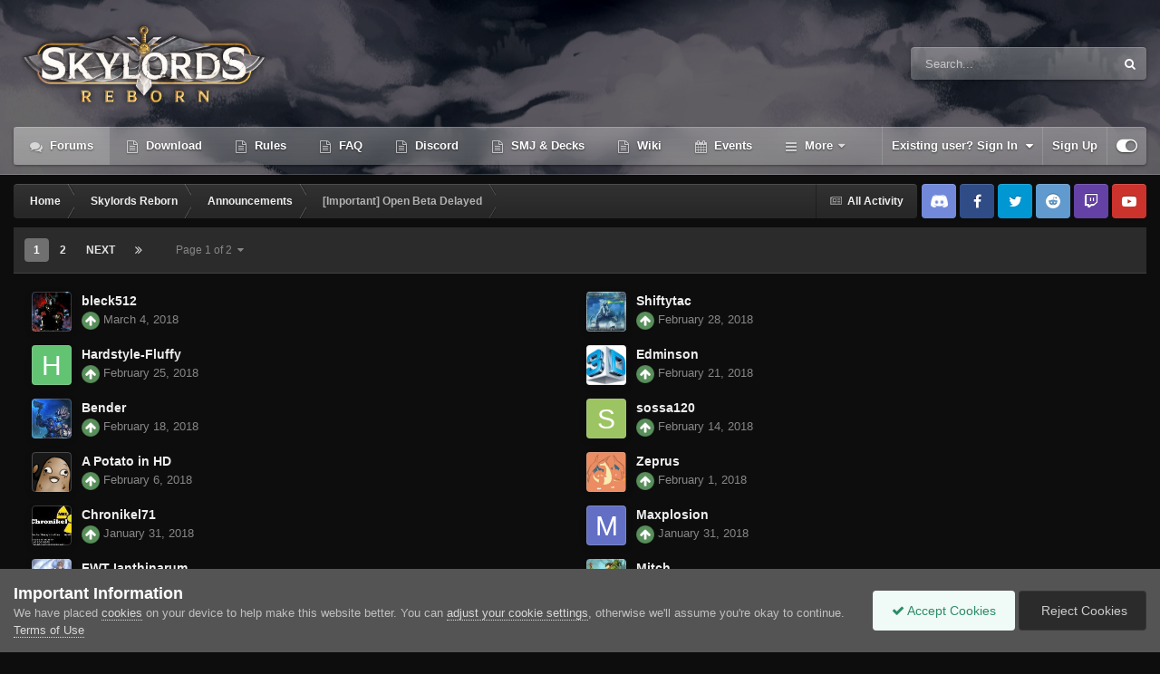

--- FILE ---
content_type: text/html;charset=UTF-8
request_url: https://forum.skylords.eu/index.php?/topic/3319-important-open-beta-delayed/&do=showReactionsComment&comment=62257
body_size: 14065
content:
<!DOCTYPE html>
<html id="focus" lang="en-US" dir="ltr" 
data-focus-guest
data-focus-group-id='2'
data-focus-theme-id='23'

data-focus-navigation='dropdown'

data-focus-bg='1'




data-focus-scheme='dark'

data-focus-cookie='23'

data-focus-userlinks='border-left'
data-focus-post='no-margin'
data-focus-post-header='background border-v'
data-focus-post-controls='transparent buttons'
data-focus-blocks='pages'
data-focus-ui="transparent-ficon new-badge guest-alert">
	<head>
		<meta charset="utf-8">
		<title>See who reacted to this (62257) - [Important] Open Beta Delayed - Announcements - Skylords Reborn</title>
		
		

	<meta name="viewport" content="width=device-width, initial-scale=1">


	
	


	<meta name="twitter:card" content="summary" />



	
		
			
				<meta name="robots" content="noindex">
			
		
	

	
		
			
				<meta property="og:site_name" content="Skylords Reborn">
			
		
	

	
		
			
				<meta property="og:locale" content="en_US">
			
		
	





<link rel="manifest" href="https://forum.skylords.eu/index.php?/manifest.webmanifest/">
<meta name="msapplication-config" content="https://forum.skylords.eu/index.php?/browserconfig.xml/">
<meta name="msapplication-starturl" content="/">
<meta name="application-name" content="Skylords Reborn">
<meta name="apple-mobile-web-app-title" content="Skylords Reborn">

	<meta name="theme-color" content="#2c2c2c">










<link rel="preload" href="//forum.skylords.eu/applications/core/interface/font/fontawesome-webfont.woff2?v=4.7.0" as="font" crossorigin="anonymous">
		




	<link rel='stylesheet' href='https://forum.skylords.eu/uploads/css_built_23/341e4a57816af3ba440d891ca87450ff_framework.css?v=18f703559f1765520175' media='all'>

	<link rel='stylesheet' href='https://forum.skylords.eu/uploads/css_built_23/05e81b71abe4f22d6eb8d1a929494829_responsive.css?v=18f703559f1765520175' media='all'>

	<link rel='stylesheet' href='https://forum.skylords.eu/uploads/css_built_23/90eb5adf50a8c640f633d47fd7eb1778_core.css?v=18f703559f1765520175' media='all'>

	<link rel='stylesheet' href='https://forum.skylords.eu/uploads/css_built_23/5a0da001ccc2200dc5625c3f3934497d_core_responsive.css?v=18f703559f1765520175' media='all'>

	<link rel='stylesheet' href='https://forum.skylords.eu/uploads/css_built_23/62e269ced0fdab7e30e026f1d30ae516_forums.css?v=18f703559f1765520175' media='all'>

	<link rel='stylesheet' href='https://forum.skylords.eu/uploads/css_built_23/76e62c573090645fb99a15a363d8620e_forums_responsive.css?v=18f703559f1765520175' media='all'>





<link rel='stylesheet' href='https://forum.skylords.eu/uploads/css_built_23/258adbb6e4f3e83cd3b355f84e3fa002_custom.css?v=18f703559f1765520175' media='all'>




		
<script type='text/javascript'>
var focusHtml = document.getElementById('focus');
var cookieId = focusHtml.getAttribute('data-focus-cookie');

//	['setting-name', enabled-by-default, has-toggle]
var focusSettings = [
	
 ['sticky-header', 0, 1],
	['mobile-footer', 1, 1],
	['fluid', 0, 1],
	['larger-font-size', 0, 1],
	['sticky-author-panel', 0, 1],
	['sticky-sidebar', 0, 1],
	['flip-sidebar', 0, 1],
	
	
]; 
for(var i = 0; i < focusSettings.length; i++) {
	var settingName = focusSettings[i][0];
	var isDefault = focusSettings[i][1];
	var allowToggle = focusSettings[i][2];
	if(allowToggle){
		var choice = localStorage.getItem(settingName);
		if( (choice === '1') || (!choice && (isDefault)) ){
			focusHtml.classList.add('enable--' + settingName + '');
		}
	} else if(isDefault){
		focusHtml.classList.add('enable--' + settingName + '');
	}
}


</script>

 
		
		
		

	
	<link rel='shortcut icon' href='https://forum.skylords.eu/uploads/monthly_2021_06/Favicon.ico' type="image/x-icon">

		
 
	</head>
	<body class='ipsApp ipsApp_front ipsJS_none ipsClearfix' data-controller='core.front.core.app' data-message="" data-pageApp='forums' data-pageLocation='front' data-pageModule='forums' data-pageController='topic' data-pageID='3319' >
		<a href='#ipsLayout_mainArea' class='ipsHide' title='Go to main content on this page' accesskey='m'>Jump to content</a>
		
			
<div class='focus-mobile-search'>
	<div class='focus-mobile-search__close' data-class='display--focus-mobile-search'><i class="fa fa-times" aria-hidden="true"></i></div>
</div>
			<div class='animate-header focus-sticky-header'>
				<div class='animate-header__background'>
					<div class='animate-header__background-panel animate-header__background-panel--1'></div>
					<div class='animate-header__background-panel animate-header__background-panel--2'></div>
				</div>
				
<ul id='elMobileNav' class='ipsResponsive_hideDesktop' data-controller='core.front.core.mobileNav'>
	
		
			
			
				
				
			
				
					<li id='elMobileBreadcrumb'>
						<a href='https://forum.skylords.eu/index.php?/forum/31-announcements/'>
							<span>Announcements</span>
						</a>
					</li>
				
				
			
				
				
			
		
	
  
	<li class='elMobileNav__home'>
		<a href='https://forum.skylords.eu/'><i class="fa fa-home" aria-hidden="true"></i></a>
	</li>
	
	
	<li >
		<a data-action="defaultStream" href='https://forum.skylords.eu/index.php?/discover/'><i class="fa fa-newspaper-o" aria-hidden="true"></i></a>
	</li>

	

	
		<li class='ipsJS_show'>
			<a href='https://forum.skylords.eu/index.php?/search/' data-class='display--focus-mobile-search'><i class='fa fa-search'></i></a>
		</li>
	

	
<li data-focus-editor>
	<a href='#'>
		<i class='fa fa-toggle-on'></i>
	</a>
</li>
<li data-focus-toggle-theme>
	<a href='#'>
		<i class='fa'></i>
	</a>
</li>
  	
	<li data-ipsDrawer data-ipsDrawer-drawerElem='#elMobileDrawer'>
		<a href='#'>
			
			
				
			
			
			
			<i class='fa fa-navicon'></i>
		</a>
	</li>
</ul>
				<div id='ipsLayout_header'>
					<header class='focus-header'>
						<div class='ipsLayout_container'>
							<div class='focus-header-align'>
								
<a class='focus-logo' href='https://forum.skylords.eu/' accesskey='1'>
	
		
		<span class='focus-logo__image'>
			<img src="https://forum.skylords.eu/uploads/monthly_2021_08/Logo_for_forum.png.042bcbc575c5852236aeb1bcce8c68a4.png" alt='Skylords Reborn'>
		</span>
		
	
</a>
								
									<div class='focus-search'></div>
								
							</div>
						</div>
					</header>
					<div class='ipsLayout_container ipsResponsive_showDesktop'>
						<div class='focus-nav-bar'>
							<div class='ipsLayout_container ipsFlex ipsFlex-jc:between ipsFlex-ai:center'>
								<div class='focus-nav'>

	<nav  class=' ipsResponsive_showDesktop'>
		<div class='ipsNavBar_primary ipsNavBar_primary--loading ipsLayout_container '>
			<ul data-role="primaryNavBar" class='ipsClearfix'>
				


	
		
		
			
		
		<li class='ipsNavBar_active' data-active id='elNavSecondary_8' data-role="navBarItem" data-navApp="forums" data-navExt="Forums">
			
			
				<a href="https://forum.skylords.eu/index.php"  data-navItem-id="8" data-navDefault>
					Forums<span class='ipsNavBar_active__identifier'></span>
				</a>
			
			
		</li>
	
	

	
		
		
		<li  id='elNavSecondary_26' data-role="navBarItem" data-navApp="core" data-navExt="CustomItem">
			
			
				<a href="https://forum.skylords.eu/index.php?/topic/7149-skylords-reborn-how-can-i-play/"  data-navItem-id="26" >
					Download<span class='ipsNavBar_active__identifier'></span>
				</a>
			
			
		</li>
	
	

	
		
		
		<li  id='elNavSecondary_19' data-role="navBarItem" data-navApp="core" data-navExt="CustomItem">
			
			
				<a href="https://forum.skylords.eu/index.php?/topic/460-global-forum-rules/"  data-navItem-id="19" >
					Rules<span class='ipsNavBar_active__identifier'></span>
				</a>
			
			
		</li>
	
	

	
		
		
		<li  id='elNavSecondary_16' data-role="navBarItem" data-navApp="core" data-navExt="CustomItem">
			
			
				<a href="https://forum.skylords.eu/index.php?/topic/4210-skylords-reborn-all-you-need-to-know/"  data-navItem-id="16" >
					FAQ<span class='ipsNavBar_active__identifier'></span>
				</a>
			
			
		</li>
	
	

	
		
		
		<li  id='elNavSecondary_23' data-role="navBarItem" data-navApp="core" data-navExt="CustomItem">
			
			
				<a href="https://discord.gg/0y3WGMGXhd5q2lXA" target='_blank' rel="noopener" data-navItem-id="23" >
					Discord<span class='ipsNavBar_active__identifier'></span>
				</a>
			
			
		</li>
	
	

	
		
		
		<li  id='elNavSecondary_20' data-role="navBarItem" data-navApp="core" data-navExt="CustomItem">
			
			
				<a href="https://smj.cards/" target='_blank' rel="noopener" data-navItem-id="20" >
					SMJ & Decks<span class='ipsNavBar_active__identifier'></span>
				</a>
			
			
		</li>
	
	

	
		
		
		<li  id='elNavSecondary_15' data-role="navBarItem" data-navApp="core" data-navExt="CustomItem">
			
			
				<a href="https://skylords-reborn.fandom.com/wiki/Skylords_Reborn" target='_blank' rel="noopener" data-navItem-id="15" >
					Wiki<span class='ipsNavBar_active__identifier'></span>
				</a>
			
			
		</li>
	
	

	
		
		
		<li  id='elNavSecondary_9' data-role="navBarItem" data-navApp="calendar" data-navExt="Calendar">
			
			
				<a href="https://forum.skylords.eu/index.php?/events/"  data-navItem-id="9" >
					Events<span class='ipsNavBar_active__identifier'></span>
				</a>
			
			
		</li>
	
	

	
		
		
		<li  id='elNavSecondary_1' data-role="navBarItem" data-navApp="core" data-navExt="CustomItem">
			
			
				<a href="https://forum.skylords.eu"  data-navItem-id="1" >
					Browse<span class='ipsNavBar_active__identifier'></span>
				</a>
			
			
				<ul class='ipsNavBar_secondary ipsHide' data-role='secondaryNavBar'>
					


	
		
		
		<li  id='elNavSecondary_13' data-role="navBarItem" data-navApp="core" data-navExt="CustomItem">
			
			
				<a href="https://www.patreon.com/skylordsreborn" target='_blank' rel="noopener" data-navItem-id="13" >
					Donate<span class='ipsNavBar_active__identifier'></span>
				</a>
			
			
		</li>
	
	

	
		
		
		<li  id='elNavSecondary_10' data-role="navBarItem" data-navApp="core" data-navExt="Guidelines">
			
			
				<a href="https://forum.skylords.eu/index.php?/topic/460-global-forum-rules/"  data-navItem-id="10" >
					Guidelines<span class='ipsNavBar_active__identifier'></span>
				</a>
			
			
		</li>
	
	

	
		
		
		<li  id='elNavSecondary_11' data-role="navBarItem" data-navApp="core" data-navExt="StaffDirectory">
			
			
				<a href="https://forum.skylords.eu/index.php?/staff/"  data-navItem-id="11" >
					Staff<span class='ipsNavBar_active__identifier'></span>
				</a>
			
			
		</li>
	
	

	
		
		
		<li  id='elNavSecondary_12' data-role="navBarItem" data-navApp="core" data-navExt="OnlineUsers">
			
			
				<a href="https://forum.skylords.eu/index.php?/online/"  data-navItem-id="12" >
					Online Users<span class='ipsNavBar_active__identifier'></span>
				</a>
			
			
		</li>
	
	

					<li class='ipsHide' id='elNavigationMore_1' data-role='navMore'>
						<a href='#' data-ipsMenu data-ipsMenu-appendTo='#elNavigationMore_1' id='elNavigationMore_1_dropdown'>More <i class='fa fa-caret-down'></i></a>
						<ul class='ipsHide ipsMenu ipsMenu_auto' id='elNavigationMore_1_dropdown_menu' data-role='moreDropdown'></ul>
					</li>
				</ul>
			
		</li>
	
	

	
		
		
		<li  id='elNavSecondary_2' data-role="navBarItem" data-navApp="core" data-navExt="CustomItem">
			
			
				<a href="https://forum.skylords.eu/index.php?/discover/"  data-navItem-id="2" >
					Activity<span class='ipsNavBar_active__identifier'></span>
				</a>
			
			
				<ul class='ipsNavBar_secondary ipsHide' data-role='secondaryNavBar'>
					


	
		
		
		<li  id='elNavSecondary_3' data-role="navBarItem" data-navApp="core" data-navExt="AllActivity">
			
			
				<a href="https://forum.skylords.eu/index.php?/discover/"  data-navItem-id="3" >
					All Activity<span class='ipsNavBar_active__identifier'></span>
				</a>
			
			
		</li>
	
	

	
		
		
		<li  id='elNavSecondary_4' data-role="navBarItem" data-navApp="core" data-navExt="YourActivityStreams">
			
			
				<a href="#"  data-navItem-id="4" >
					My Activity Streams<span class='ipsNavBar_active__identifier'></span>
				</a>
			
			
		</li>
	
	

	
		
		
		<li  id='elNavSecondary_5' data-role="navBarItem" data-navApp="core" data-navExt="YourActivityStreamsItem">
			
			
				<a href="https://forum.skylords.eu/index.php?/discover/unread/"  data-navItem-id="5" >
					Unread Content<span class='ipsNavBar_active__identifier'></span>
				</a>
			
			
		</li>
	
	

	
		
		
		<li  id='elNavSecondary_6' data-role="navBarItem" data-navApp="core" data-navExt="YourActivityStreamsItem">
			
			
				<a href="https://forum.skylords.eu/index.php?/discover/content-started/"  data-navItem-id="6" >
					Content I Started<span class='ipsNavBar_active__identifier'></span>
				</a>
			
			
		</li>
	
	

	
		
		
		<li  id='elNavSecondary_7' data-role="navBarItem" data-navApp="core" data-navExt="Search">
			
			
				<a href="https://forum.skylords.eu/index.php?/search/"  data-navItem-id="7" >
					Search<span class='ipsNavBar_active__identifier'></span>
				</a>
			
			
		</li>
	
	

					<li class='ipsHide' id='elNavigationMore_2' data-role='navMore'>
						<a href='#' data-ipsMenu data-ipsMenu-appendTo='#elNavigationMore_2' id='elNavigationMore_2_dropdown'>More <i class='fa fa-caret-down'></i></a>
						<ul class='ipsHide ipsMenu ipsMenu_auto' id='elNavigationMore_2_dropdown_menu' data-role='moreDropdown'></ul>
					</li>
				</ul>
			
		</li>
	
	

	
	

	
		
		
		<li  id='elNavSecondary_24' data-role="navBarItem" data-navApp="core" data-navExt="Promoted">
			
			
				<a href="https://forum.skylords.eu/index.php?/ourpicks/"  data-navItem-id="24" >
					Our Picks<span class='ipsNavBar_active__identifier'></span>
				</a>
			
			
		</li>
	
	

	
	

				
				<li class="focus-nav__more focus-nav__more--hidden">
					<a href="#"> More </a>
					<ul class='ipsNavBar_secondary'></ul>
				</li>
				
			</ul>
			

	<div id="elSearchWrapper">
		<div id='elSearch' data-controller="core.front.core.quickSearch">
			<form accept-charset='utf-8' action='//forum.skylords.eu/index.php?/search/&amp;do=quicksearch' method='post'>
                <input type='search' id='elSearchField' placeholder='Search...' name='q' autocomplete='off' aria-label='Search'>
                <details class='cSearchFilter'>
                    <summary class='cSearchFilter__text'></summary>
                    <ul class='cSearchFilter__menu'>
                        
                        <li><label><input type="radio" name="type" value="all"  checked><span class='cSearchFilter__menuText'>Everywhere</span></label></li>
                        
                        
                            <li><label><input type="radio" name="type" value="core_statuses_status"><span class='cSearchFilter__menuText'>Status Updates</span></label></li>
                        
                            <li><label><input type="radio" name="type" value="forums_topic"><span class='cSearchFilter__menuText'>Topics</span></label></li>
                        
                            <li><label><input type="radio" name="type" value="calendar_event"><span class='cSearchFilter__menuText'>Events</span></label></li>
                        
                            <li><label><input type="radio" name="type" value="core_members"><span class='cSearchFilter__menuText'>Members</span></label></li>
                        
                    </ul>
                </details>
				<button class='cSearchSubmit' type="submit" aria-label='Search'><i class="fa fa-search"></i></button>
			</form>
		</div>
	</div>

		</div>
	</nav>
</div>
								
									<div class='focus-user'>

	<ul id='elUserNav' class='ipsList_inline cSignedOut ipsResponsive_showDesktop'>
		<li id='elSignInLink'>
			<a href='https://forum.skylords.eu/index.php?/login/' data-ipsMenu-closeOnClick="false" data-ipsMenu id='elUserSignIn'>
				Existing user? Sign In &nbsp;<i class='fa fa-caret-down'></i>
			</a>
			
<div id='elUserSignIn_menu' class='ipsMenu ipsMenu_auto ipsHide'>
	<form accept-charset='utf-8' method='post' action='https://forum.skylords.eu/index.php?/login/'>
		<input type="hidden" name="csrfKey" value="ffadadf81d74761f0bf4288f705abba9">
		<input type="hidden" name="ref" value="aHR0cHM6Ly9mb3J1bS5za3lsb3Jkcy5ldS9pbmRleC5waHA/L3RvcGljLzMzMTktaW1wb3J0YW50LW9wZW4tYmV0YS1kZWxheWVkLyZkbz1zaG93UmVhY3Rpb25zQ29tbWVudCZjb21tZW50PTYyMjU3">
		<div data-role="loginForm">
			
			
			
				
<div class="ipsPad ipsForm ipsForm_vertical">
	<h4 class="ipsType_sectionHead">Sign In</h4>
	<br><br>
	<ul class='ipsList_reset'>
		<li class="ipsFieldRow ipsFieldRow_noLabel ipsFieldRow_fullWidth">
			
			
				<input type="text" placeholder="Display Name or Email Address" name="auth" autocomplete="email">
			
		</li>
		<li class="ipsFieldRow ipsFieldRow_noLabel ipsFieldRow_fullWidth">
			<input type="password" placeholder="Password" name="password" autocomplete="current-password">
		</li>
		<li class="ipsFieldRow ipsFieldRow_checkbox ipsClearfix">
			<span class="ipsCustomInput">
				<input type="checkbox" name="remember_me" id="remember_me_checkbox" value="1" checked aria-checked="true">
				<span></span>
			</span>
			<div class="ipsFieldRow_content">
				<label class="ipsFieldRow_label" for="remember_me_checkbox">Remember me</label>
				<span class="ipsFieldRow_desc">Not recommended on shared computers</span>
			</div>
		</li>
		<li class="ipsFieldRow ipsFieldRow_fullWidth">
			<button type="submit" name="_processLogin" value="usernamepassword" class="ipsButton ipsButton_primary ipsButton_small" id="elSignIn_submit">Sign In</button>
			
				<p class="ipsType_right ipsType_small">
					
						<a href='https://forum.skylords.eu/index.php?/lostpassword/' data-ipsDialog data-ipsDialog-title='Forgot your password?'>
					
					Forgot your password?</a>
				</p>
			
		</li>
	</ul>
</div>
			
		</div>
	</form>
</div>
		</li>
		
			<li>
				
					<a href='https://forum.skylords.eu/index.php?/register/' data-ipsDialog data-ipsDialog-size='narrow' data-ipsDialog-title='Sign Up' id='elRegisterButton'>Sign Up</a>
				
			</li>
		
		
<li class='elUserNav_sep'></li>
<li class='cUserNav_icon' data-focus-editor>
	<a href='#' data-ipsTooltip>
		<i class='fa fa-toggle-on'></i>
	</a>
</li>
<li class='cUserNav_icon' data-focus-toggle-theme>
	<a href='#' data-ipsTooltip>
		<i class='fa'></i>
	</a>
</li>

 
	</ul>
</div>
								
							</div>
						</div>
					</div>
				</div>
			</div>
		
		<main id='ipsLayout_body' class='ipsLayout_container'>
			<div class='focus-content'>
				<div class='focus-content-padding'>
					<div id='ipsLayout_contentArea'>
						<div class='focus-precontent'>
							<div class='focus-breadcrumb'>
								
<nav class='ipsBreadcrumb ipsBreadcrumb_top ipsFaded_withHover'>
	

	<ul class='ipsList_inline ipsPos_right'>
		
		<li >
			<a data-action="defaultStream" class='ipsType_light '  href='https://forum.skylords.eu/index.php?/discover/'><i class="fa fa-newspaper-o" aria-hidden="true"></i> <span>All Activity</span></a>
		</li>
		
	</ul>

	<ul data-role="breadcrumbList">
		<li>
			<a title="Home" href='https://forum.skylords.eu/'>
				<span>Home <i class='fa fa-angle-right'></i></span>
			</a>
		</li>
		
		
			<li>
				
					<a href='https://forum.skylords.eu/index.php?/forum/30-skylords-reborn/'>
						<span>Skylords Reborn <i class='fa fa-angle-right' aria-hidden="true"></i></span>
					</a>
				
			</li>
		
			<li>
				
					<a href='https://forum.skylords.eu/index.php?/forum/31-announcements/'>
						<span>Announcements <i class='fa fa-angle-right' aria-hidden="true"></i></span>
					</a>
				
			</li>
		
			<li>
				
					<a href='https://forum.skylords.eu/index.php?/topic/3319-important-open-beta-delayed/'>
						<span>[Important] Open Beta Delayed </span>
					</a>
				
			</li>
		
	</ul>
</nav>
								

<ul class='focus-social focus-social--iconOnly'>
	<li><a href="https://discord.gg/0y3WGMGXhd5q2lXA" class="ipsfocus_sDiscord" target="_blank"></a></li>
<li><a href="https://www.facebook.com/Skylords-Reborn-1631379693773798/" class="ipsfocus_sFacebook" target="_blank"></a></li>
<li><a href="https://twitter.com/SkylordsReborn" class="ipsfocus_sTwitter" target="_blank"></a></li>
<li><a href="https://www.reddit.com/r/SkylordsReborn" class="ipsfocus_sReddit" target="_blank"></a></li>
<li><a href="https://www.twitch.tv/skylordsreborn" class="ipsfocus_sTwitch" target="_blank"></a></li>
<li><a href="https://www.youtube.com/channel/UCfh-qmH5g4IgOzNE8H3fnlg" class="ipsfocus_sYoutube" target="_blank"></a></li>
</ul>

							</div>
						</div>
						






						<div id='ipsLayout_contentWrapper'>
							
							<div id='ipsLayout_mainArea'>
								
								
								
								
								

	




								
<div data-baseurl='https://forum.skylords.eu/index.php?/topic/3319-important-open-beta-delayed/&amp;do=showReactionsComment&amp;comment=62257' data-resort='listResort' data-controller='core.global.core.table' >

	<div class="ipsButtonBar ipsPad_half ipsClearfix ipsClear " data-role="tablePagination">
		


	
	<ul class='ipsPagination' id='elPagination_8738a01b294ebe81061e991861b52a6d_610026497' data-ipsPagination-seoPagination='true' data-pages='2' data-ipsPagination  data-ipsPagination-pages="2" data-ipsPagination-perPage='25'>
		
			
				<li class='ipsPagination_first ipsPagination_inactive'><a href='https://forum.skylords.eu/index.php?/topic/3319-important-open-beta-delayed/&amp;do=showReactionsComment&amp;comment=62257' rel="first" data-page='1' data-ipsTooltip title='First page'><i class='fa fa-angle-double-left'></i></a></li>
				<li class='ipsPagination_prev ipsPagination_inactive'><a href='https://forum.skylords.eu/index.php?/topic/3319-important-open-beta-delayed/&amp;do=showReactionsComment&amp;comment=62257' rel="prev" data-page='0' data-ipsTooltip title='Previous page'>Prev</a></li>
			
			<li class='ipsPagination_page ipsPagination_active'><a href='https://forum.skylords.eu/index.php?/topic/3319-important-open-beta-delayed/&amp;do=showReactionsComment&amp;comment=62257' data-page='1'>1</a></li>
			
				
					<li class='ipsPagination_page'><a href='https://forum.skylords.eu/index.php?/topic/3319-important-open-beta-delayed/page/2/&amp;do=showReactionsComment&amp;comment=62257' data-page='2'>2</a></li>
				
				<li class='ipsPagination_next'><a href='https://forum.skylords.eu/index.php?/topic/3319-important-open-beta-delayed/page/2/&amp;do=showReactionsComment&amp;comment=62257' rel="next" data-page='2' data-ipsTooltip title='Next page'>Next</a></li>
				<li class='ipsPagination_last'><a href='https://forum.skylords.eu/index.php?/topic/3319-important-open-beta-delayed/page/2/&amp;do=showReactionsComment&amp;comment=62257' rel="last" data-page='2' data-ipsTooltip title='Last page'><i class='fa fa-angle-double-right'></i></a></li>
			
			
				<li class='ipsPagination_pageJump'>
					<a href='#' data-ipsMenu data-ipsMenu-closeOnClick='false' data-ipsMenu-appendTo='#elPagination_8738a01b294ebe81061e991861b52a6d_610026497' id='elPagination_8738a01b294ebe81061e991861b52a6d_610026497_jump'>Page 1 of 2 &nbsp;<i class='fa fa-caret-down'></i></a>
					<div class='ipsMenu ipsMenu_narrow ipsPadding ipsHide' id='elPagination_8738a01b294ebe81061e991861b52a6d_610026497_jump_menu'>
						<form accept-charset='utf-8' method='post' action='https://forum.skylords.eu/index.php?/topic/3319-important-open-beta-delayed/&amp;do=showReactionsComment&amp;comment=62257' data-role="pageJump" data-baseUrl='#'>
							<ul class='ipsForm ipsForm_horizontal'>
								<li class='ipsFieldRow'>
									<input type='number' min='1' max='2' placeholder='Page number' class='ipsField_fullWidth' name='page'>
								</li>
								<li class='ipsFieldRow ipsFieldRow_fullWidth'>
									<input type='submit' class='ipsButton_fullWidth ipsButton ipsButton_verySmall ipsButton_primary' value='Go'>
								</li>
							</ul>
						</form>
					</div>
				</li>
			
		
	</ul>

	</div>

	
		<ol class='ipsGrid ipsGrid_collapsePhone ipsPad ipsClear ' id='elTable_40a4ddac042c8e266040c3d4c8e9ceba' data-role="tableRows" itemscope itemtype="http://schema.org/ItemList">
			

	<li class='ipsGrid_span6 ipsPhotoPanel ipsPhotoPanel_mini ipsClearfix'>
		


	<a href="https://forum.skylords.eu/index.php?/profile/4527-bleck512/" rel="nofollow" data-ipsHover data-ipsHover-width="370" data-ipsHover-target="https://forum.skylords.eu/index.php?/profile/4527-bleck512/&amp;do=hovercard" class="ipsUserPhoto ipsUserPhoto_mini" title="Go to bleck512's profile">
		<img src='https://forum.skylords.eu/uploads/monthly_2016_05/tumblr_n9ne6qyDKK1s2zaudo3_r1_500.gif.5d9f87f2d22e1c71024be0ccc4bb9dc4.thumb.gif.5351a296696b63aaa4e74e402e64774d.gif' alt='bleck512' loading="lazy">
	</a>

		<div>
			<h3 class='ipsType_normal ipsType_reset ipsTruncate ipsTruncate_line'>


<a href='https://forum.skylords.eu/index.php?/profile/4527-bleck512/' rel="nofollow" data-ipsHover data-ipsHover-width='370' data-ipsHover-target='https://forum.skylords.eu/index.php?/profile/4527-bleck512/&amp;do=hovercard&amp;referrer=https%253A%252F%252Fforum.skylords.eu%252Findex.php%253F%252Ftopic%252F3319-important-open-beta-delayed%252F%2526do%253DshowReactionsComment%2526comment%253D62257' title="Go to bleck512's profile" class="ipsType_break">bleck512</a></h3>
			<span class='ipsType_light'>
				
					
					<img src='https://forum.skylords.eu/uploads/reactions/react_up.png' height='20' width='20' loading="lazy">
				 <span class='ipsType_medium'><time datetime='2018-03-04T13:19:02Z' title='03/04/18 01:19  PM' data-short='7 yr'>March 4, 2018</time></span>
			</span>
			
		</div>
	</li>

	<li class='ipsGrid_span6 ipsPhotoPanel ipsPhotoPanel_mini ipsClearfix'>
		


	<a href="https://forum.skylords.eu/index.php?/profile/9335-shiftytac/" rel="nofollow" data-ipsHover data-ipsHover-width="370" data-ipsHover-target="https://forum.skylords.eu/index.php?/profile/9335-shiftytac/&amp;do=hovercard" class="ipsUserPhoto ipsUserPhoto_mini" title="Go to Shiftytac's profile">
		<img src='https://forum.skylords.eu/uploads/monthly_2016_11/-727159609.jpg.a3963b6ab55822b1ba0eadda75f835d2.thumb.jpg.1e5e047d46ef4a0f667524674653f755.jpg' alt='Shiftytac' loading="lazy">
	</a>

		<div>
			<h3 class='ipsType_normal ipsType_reset ipsTruncate ipsTruncate_line'>


<a href='https://forum.skylords.eu/index.php?/profile/9335-shiftytac/' rel="nofollow" data-ipsHover data-ipsHover-width='370' data-ipsHover-target='https://forum.skylords.eu/index.php?/profile/9335-shiftytac/&amp;do=hovercard&amp;referrer=https%253A%252F%252Fforum.skylords.eu%252Findex.php%253F%252Ftopic%252F3319-important-open-beta-delayed%252F%2526do%253DshowReactionsComment%2526comment%253D62257' title="Go to Shiftytac's profile" class="ipsType_break">Shiftytac</a></h3>
			<span class='ipsType_light'>
				
					
					<img src='https://forum.skylords.eu/uploads/reactions/react_up.png' height='20' width='20' loading="lazy">
				 <span class='ipsType_medium'><time datetime='2018-02-28T20:12:11Z' title='02/28/18 08:12  PM' data-short='7 yr'>February 28, 2018</time></span>
			</span>
			
		</div>
	</li>

	<li class='ipsGrid_span6 ipsPhotoPanel ipsPhotoPanel_mini ipsClearfix'>
		


	<a href="https://forum.skylords.eu/index.php?/profile/19725-hardstyle-fluffy/" rel="nofollow" data-ipsHover data-ipsHover-width="370" data-ipsHover-target="https://forum.skylords.eu/index.php?/profile/19725-hardstyle-fluffy/&amp;do=hovercard" class="ipsUserPhoto ipsUserPhoto_mini" title="Go to Hardstyle-Fluffy's profile">
		<img src='data:image/svg+xml,%3Csvg%20xmlns%3D%22http%3A%2F%2Fwww.w3.org%2F2000%2Fsvg%22%20viewBox%3D%220%200%201024%201024%22%20style%3D%22background%3A%2362c472%22%3E%3Cg%3E%3Ctext%20text-anchor%3D%22middle%22%20dy%3D%22.35em%22%20x%3D%22512%22%20y%3D%22512%22%20fill%3D%22%23ffffff%22%20font-size%3D%22700%22%20font-family%3D%22-apple-system%2C%20BlinkMacSystemFont%2C%20Roboto%2C%20Helvetica%2C%20Arial%2C%20sans-serif%22%3EH%3C%2Ftext%3E%3C%2Fg%3E%3C%2Fsvg%3E' alt='Hardstyle-Fluffy' loading="lazy">
	</a>

		<div>
			<h3 class='ipsType_normal ipsType_reset ipsTruncate ipsTruncate_line'>


<a href='https://forum.skylords.eu/index.php?/profile/19725-hardstyle-fluffy/' rel="nofollow" data-ipsHover data-ipsHover-width='370' data-ipsHover-target='https://forum.skylords.eu/index.php?/profile/19725-hardstyle-fluffy/&amp;do=hovercard&amp;referrer=https%253A%252F%252Fforum.skylords.eu%252Findex.php%253F%252Ftopic%252F3319-important-open-beta-delayed%252F%2526do%253DshowReactionsComment%2526comment%253D62257' title="Go to Hardstyle-Fluffy's profile" class="ipsType_break">Hardstyle-Fluffy</a></h3>
			<span class='ipsType_light'>
				
					
					<img src='https://forum.skylords.eu/uploads/reactions/react_up.png' height='20' width='20' loading="lazy">
				 <span class='ipsType_medium'><time datetime='2018-02-25T21:19:29Z' title='02/25/18 09:19  PM' data-short='7 yr'>February 25, 2018</time></span>
			</span>
			
		</div>
	</li>

	<li class='ipsGrid_span6 ipsPhotoPanel ipsPhotoPanel_mini ipsClearfix'>
		


	<a href="https://forum.skylords.eu/index.php?/profile/341-edminson/" rel="nofollow" data-ipsHover data-ipsHover-width="370" data-ipsHover-target="https://forum.skylords.eu/index.php?/profile/341-edminson/&amp;do=hovercard" class="ipsUserPhoto ipsUserPhoto_mini" title="Go to Edminson's profile">
		<img src='https://forum.skylords.eu/uploads/monthly_2018_05/3D-gfx-620px.thumb.png.865b45ee5cb1018300b6467f22228203.png' alt='Edminson' loading="lazy">
	</a>

		<div>
			<h3 class='ipsType_normal ipsType_reset ipsTruncate ipsTruncate_line'>


<a href='https://forum.skylords.eu/index.php?/profile/341-edminson/' rel="nofollow" data-ipsHover data-ipsHover-width='370' data-ipsHover-target='https://forum.skylords.eu/index.php?/profile/341-edminson/&amp;do=hovercard&amp;referrer=https%253A%252F%252Fforum.skylords.eu%252Findex.php%253F%252Ftopic%252F3319-important-open-beta-delayed%252F%2526do%253DshowReactionsComment%2526comment%253D62257' title="Go to Edminson's profile" class="ipsType_break">Edminson</a></h3>
			<span class='ipsType_light'>
				
					
					<img src='https://forum.skylords.eu/uploads/reactions/react_up.png' height='20' width='20' loading="lazy">
				 <span class='ipsType_medium'><time datetime='2018-02-21T12:51:08Z' title='02/21/18 12:51  PM' data-short='7 yr'>February 21, 2018</time></span>
			</span>
			
		</div>
	</li>

	<li class='ipsGrid_span6 ipsPhotoPanel ipsPhotoPanel_mini ipsClearfix'>
		


	<a href="https://forum.skylords.eu/index.php?/profile/8972-bender/" rel="nofollow" data-ipsHover data-ipsHover-width="370" data-ipsHover-target="https://forum.skylords.eu/index.php?/profile/8972-bender/&amp;do=hovercard" class="ipsUserPhoto ipsUserPhoto_mini" title="Go to Bender's profile">
		<img src='https://forum.skylords.eu/uploads/monthly_2018_02/Artwork_Grinder.thumb.jpg.969133b16c7fb771b04c138e6eb08df1.jpg' alt='Bender' loading="lazy">
	</a>

		<div>
			<h3 class='ipsType_normal ipsType_reset ipsTruncate ipsTruncate_line'>


<a href='https://forum.skylords.eu/index.php?/profile/8972-bender/' rel="nofollow" data-ipsHover data-ipsHover-width='370' data-ipsHover-target='https://forum.skylords.eu/index.php?/profile/8972-bender/&amp;do=hovercard&amp;referrer=https%253A%252F%252Fforum.skylords.eu%252Findex.php%253F%252Ftopic%252F3319-important-open-beta-delayed%252F%2526do%253DshowReactionsComment%2526comment%253D62257' title="Go to Bender's profile" class="ipsType_break">Bender</a></h3>
			<span class='ipsType_light'>
				
					
					<img src='https://forum.skylords.eu/uploads/reactions/react_up.png' height='20' width='20' loading="lazy">
				 <span class='ipsType_medium'><time datetime='2018-02-18T17:31:59Z' title='02/18/18 05:31  PM' data-short='7 yr'>February 18, 2018</time></span>
			</span>
			
		</div>
	</li>

	<li class='ipsGrid_span6 ipsPhotoPanel ipsPhotoPanel_mini ipsClearfix'>
		


	<a href="https://forum.skylords.eu/index.php?/profile/20221-sossa120/" rel="nofollow" data-ipsHover data-ipsHover-width="370" data-ipsHover-target="https://forum.skylords.eu/index.php?/profile/20221-sossa120/&amp;do=hovercard" class="ipsUserPhoto ipsUserPhoto_mini" title="Go to sossa120's profile">
		<img src='data:image/svg+xml,%3Csvg%20xmlns%3D%22http%3A%2F%2Fwww.w3.org%2F2000%2Fsvg%22%20viewBox%3D%220%200%201024%201024%22%20style%3D%22background%3A%239dc462%22%3E%3Cg%3E%3Ctext%20text-anchor%3D%22middle%22%20dy%3D%22.35em%22%20x%3D%22512%22%20y%3D%22512%22%20fill%3D%22%23ffffff%22%20font-size%3D%22700%22%20font-family%3D%22-apple-system%2C%20BlinkMacSystemFont%2C%20Roboto%2C%20Helvetica%2C%20Arial%2C%20sans-serif%22%3ES%3C%2Ftext%3E%3C%2Fg%3E%3C%2Fsvg%3E' alt='sossa120' loading="lazy">
	</a>

		<div>
			<h3 class='ipsType_normal ipsType_reset ipsTruncate ipsTruncate_line'>


<a href='https://forum.skylords.eu/index.php?/profile/20221-sossa120/' rel="nofollow" data-ipsHover data-ipsHover-width='370' data-ipsHover-target='https://forum.skylords.eu/index.php?/profile/20221-sossa120/&amp;do=hovercard&amp;referrer=https%253A%252F%252Fforum.skylords.eu%252Findex.php%253F%252Ftopic%252F3319-important-open-beta-delayed%252F%2526do%253DshowReactionsComment%2526comment%253D62257' title="Go to sossa120's profile" class="ipsType_break">sossa120</a></h3>
			<span class='ipsType_light'>
				
					
					<img src='https://forum.skylords.eu/uploads/reactions/react_up.png' height='20' width='20' loading="lazy">
				 <span class='ipsType_medium'><time datetime='2018-02-14T08:11:32Z' title='02/14/18 08:11  AM' data-short='7 yr'>February 14, 2018</time></span>
			</span>
			
		</div>
	</li>

	<li class='ipsGrid_span6 ipsPhotoPanel ipsPhotoPanel_mini ipsClearfix'>
		


	<a href="https://forum.skylords.eu/index.php?/profile/19912-a-potato-in-hd/" rel="nofollow" data-ipsHover data-ipsHover-width="370" data-ipsHover-target="https://forum.skylords.eu/index.php?/profile/19912-a-potato-in-hd/&amp;do=hovercard" class="ipsUserPhoto ipsUserPhoto_mini" title="Go to A Potato in HD's profile">
		<img src='https://forum.skylords.eu/uploads/monthly_2018_02/apihdderp112_by_etellek-dbifcdp.thumb.png.ddc2dab1bf27d3a9e489777a7fdc69ee.png' alt='A Potato in HD' loading="lazy">
	</a>

		<div>
			<h3 class='ipsType_normal ipsType_reset ipsTruncate ipsTruncate_line'>


<a href='https://forum.skylords.eu/index.php?/profile/19912-a-potato-in-hd/' rel="nofollow" data-ipsHover data-ipsHover-width='370' data-ipsHover-target='https://forum.skylords.eu/index.php?/profile/19912-a-potato-in-hd/&amp;do=hovercard&amp;referrer=https%253A%252F%252Fforum.skylords.eu%252Findex.php%253F%252Ftopic%252F3319-important-open-beta-delayed%252F%2526do%253DshowReactionsComment%2526comment%253D62257' title="Go to A Potato in HD's profile" class="ipsType_break">A Potato in HD</a></h3>
			<span class='ipsType_light'>
				
					
					<img src='https://forum.skylords.eu/uploads/reactions/react_up.png' height='20' width='20' loading="lazy">
				 <span class='ipsType_medium'><time datetime='2018-02-06T06:18:36Z' title='02/06/18 06:18  AM' data-short='7 yr'>February 6, 2018</time></span>
			</span>
			
		</div>
	</li>

	<li class='ipsGrid_span6 ipsPhotoPanel ipsPhotoPanel_mini ipsClearfix'>
		


	<a href="https://forum.skylords.eu/index.php?/profile/7823-zeprus/" rel="nofollow" data-ipsHover data-ipsHover-width="370" data-ipsHover-target="https://forum.skylords.eu/index.php?/profile/7823-zeprus/&amp;do=hovercard" class="ipsUserPhoto ipsUserPhoto_mini" title="Go to Zeprus's profile">
		<img src='https://forum.skylords.eu/uploads/monthly_2018_02/icon.thumb.png.3d8c279fdc410744a8bb93d1a7ad29fc.png' alt='Zeprus' loading="lazy">
	</a>

		<div>
			<h3 class='ipsType_normal ipsType_reset ipsTruncate ipsTruncate_line'>


<a href='https://forum.skylords.eu/index.php?/profile/7823-zeprus/' rel="nofollow" data-ipsHover data-ipsHover-width='370' data-ipsHover-target='https://forum.skylords.eu/index.php?/profile/7823-zeprus/&amp;do=hovercard&amp;referrer=https%253A%252F%252Fforum.skylords.eu%252Findex.php%253F%252Ftopic%252F3319-important-open-beta-delayed%252F%2526do%253DshowReactionsComment%2526comment%253D62257' title="Go to Zeprus's profile" class="ipsType_break">Zeprus</a></h3>
			<span class='ipsType_light'>
				
					
					<img src='https://forum.skylords.eu/uploads/reactions/react_up.png' height='20' width='20' loading="lazy">
				 <span class='ipsType_medium'><time datetime='2018-02-01T06:49:21Z' title='02/01/18 06:49  AM' data-short='7 yr'>February 1, 2018</time></span>
			</span>
			
		</div>
	</li>

	<li class='ipsGrid_span6 ipsPhotoPanel ipsPhotoPanel_mini ipsClearfix'>
		


	<a href="https://forum.skylords.eu/index.php?/profile/19010-chronikel71/" rel="nofollow" data-ipsHover data-ipsHover-width="370" data-ipsHover-target="https://forum.skylords.eu/index.php?/profile/19010-chronikel71/&amp;do=hovercard" class="ipsUserPhoto ipsUserPhoto_mini" title="Go to Chronikel71's profile">
		<img src='https://forum.skylords.eu/uploads/monthly_2018_01/avatar.thumb.jpg.bba9d446da595e1221f3cf523b525f53.jpg' alt='Chronikel71' loading="lazy">
	</a>

		<div>
			<h3 class='ipsType_normal ipsType_reset ipsTruncate ipsTruncate_line'>


<a href='https://forum.skylords.eu/index.php?/profile/19010-chronikel71/' rel="nofollow" data-ipsHover data-ipsHover-width='370' data-ipsHover-target='https://forum.skylords.eu/index.php?/profile/19010-chronikel71/&amp;do=hovercard&amp;referrer=https%253A%252F%252Fforum.skylords.eu%252Findex.php%253F%252Ftopic%252F3319-important-open-beta-delayed%252F%2526do%253DshowReactionsComment%2526comment%253D62257' title="Go to Chronikel71's profile" class="ipsType_break">Chronikel71</a></h3>
			<span class='ipsType_light'>
				
					
					<img src='https://forum.skylords.eu/uploads/reactions/react_up.png' height='20' width='20' loading="lazy">
				 <span class='ipsType_medium'><time datetime='2018-01-31T23:38:13Z' title='01/31/18 11:38  PM' data-short='7 yr'>January 31, 2018</time></span>
			</span>
			
		</div>
	</li>

	<li class='ipsGrid_span6 ipsPhotoPanel ipsPhotoPanel_mini ipsClearfix'>
		


	<a href="https://forum.skylords.eu/index.php?/profile/16908-maxplosion/" rel="nofollow" data-ipsHover data-ipsHover-width="370" data-ipsHover-target="https://forum.skylords.eu/index.php?/profile/16908-maxplosion/&amp;do=hovercard" class="ipsUserPhoto ipsUserPhoto_mini" title="Go to Maxplosion's profile">
		<img src='data:image/svg+xml,%3Csvg%20xmlns%3D%22http%3A%2F%2Fwww.w3.org%2F2000%2Fsvg%22%20viewBox%3D%220%200%201024%201024%22%20style%3D%22background%3A%23626fc4%22%3E%3Cg%3E%3Ctext%20text-anchor%3D%22middle%22%20dy%3D%22.35em%22%20x%3D%22512%22%20y%3D%22512%22%20fill%3D%22%23ffffff%22%20font-size%3D%22700%22%20font-family%3D%22-apple-system%2C%20BlinkMacSystemFont%2C%20Roboto%2C%20Helvetica%2C%20Arial%2C%20sans-serif%22%3EM%3C%2Ftext%3E%3C%2Fg%3E%3C%2Fsvg%3E' alt='Maxplosion' loading="lazy">
	</a>

		<div>
			<h3 class='ipsType_normal ipsType_reset ipsTruncate ipsTruncate_line'>


<a href='https://forum.skylords.eu/index.php?/profile/16908-maxplosion/' rel="nofollow" data-ipsHover data-ipsHover-width='370' data-ipsHover-target='https://forum.skylords.eu/index.php?/profile/16908-maxplosion/&amp;do=hovercard&amp;referrer=https%253A%252F%252Fforum.skylords.eu%252Findex.php%253F%252Ftopic%252F3319-important-open-beta-delayed%252F%2526do%253DshowReactionsComment%2526comment%253D62257' title="Go to Maxplosion's profile" class="ipsType_break">Maxplosion</a></h3>
			<span class='ipsType_light'>
				
					
					<img src='https://forum.skylords.eu/uploads/reactions/react_up.png' height='20' width='20' loading="lazy">
				 <span class='ipsType_medium'><time datetime='2018-01-31T22:17:01Z' title='01/31/18 10:17  PM' data-short='7 yr'>January 31, 2018</time></span>
			</span>
			
		</div>
	</li>

	<li class='ipsGrid_span6 ipsPhotoPanel ipsPhotoPanel_mini ipsClearfix'>
		


	<a href="https://forum.skylords.eu/index.php?/profile/13946-fwt-ianthinarum/" rel="nofollow" data-ipsHover data-ipsHover-width="370" data-ipsHover-target="https://forum.skylords.eu/index.php?/profile/13946-fwt-ianthinarum/&amp;do=hovercard" class="ipsUserPhoto ipsUserPhoto_mini" title="Go to FWT Ianthinarum's profile">
		<img src='https://forum.skylords.eu/uploads/monthly_2017_11/angels015.thumb.jpg.a18490bb1c0e724af60cbcf6e1d73249.jpg' alt='FWT Ianthinarum' loading="lazy">
	</a>

		<div>
			<h3 class='ipsType_normal ipsType_reset ipsTruncate ipsTruncate_line'>


<a href='https://forum.skylords.eu/index.php?/profile/13946-fwt-ianthinarum/' rel="nofollow" data-ipsHover data-ipsHover-width='370' data-ipsHover-target='https://forum.skylords.eu/index.php?/profile/13946-fwt-ianthinarum/&amp;do=hovercard&amp;referrer=https%253A%252F%252Fforum.skylords.eu%252Findex.php%253F%252Ftopic%252F3319-important-open-beta-delayed%252F%2526do%253DshowReactionsComment%2526comment%253D62257' title="Go to FWT Ianthinarum's profile" class="ipsType_break">FWT Ianthinarum</a></h3>
			<span class='ipsType_light'>
				
					
					<img src='https://forum.skylords.eu/uploads/reactions/react_up.png' height='20' width='20' loading="lazy">
				 <span class='ipsType_medium'><time datetime='2018-01-31T07:35:16Z' title='01/31/18 07:35  AM' data-short='7 yr'>January 31, 2018</time></span>
			</span>
			
		</div>
	</li>

	<li class='ipsGrid_span6 ipsPhotoPanel ipsPhotoPanel_mini ipsClearfix'>
		


	<a href="https://forum.skylords.eu/index.php?/profile/8752-mitch/" rel="nofollow" data-ipsHover data-ipsHover-width="370" data-ipsHover-target="https://forum.skylords.eu/index.php?/profile/8752-mitch/&amp;do=hovercard" class="ipsUserPhoto ipsUserPhoto_mini" title="Go to Mitch's profile">
		<img src='https://forum.skylords.eu/uploads/monthly_2017_03/Artwork_Windweavers.thumb.jpg.3925e9e14169db86af8d11fa4a1f204a.jpg' alt='Mitch' loading="lazy">
	</a>

		<div>
			<h3 class='ipsType_normal ipsType_reset ipsTruncate ipsTruncate_line'>


<a href='https://forum.skylords.eu/index.php?/profile/8752-mitch/' rel="nofollow" data-ipsHover data-ipsHover-width='370' data-ipsHover-target='https://forum.skylords.eu/index.php?/profile/8752-mitch/&amp;do=hovercard&amp;referrer=https%253A%252F%252Fforum.skylords.eu%252Findex.php%253F%252Ftopic%252F3319-important-open-beta-delayed%252F%2526do%253DshowReactionsComment%2526comment%253D62257' title="Go to Mitch's profile" class="ipsType_break">Mitch</a></h3>
			<span class='ipsType_light'>
				
					
					<img src='https://forum.skylords.eu/uploads/reactions/react_up.png' height='20' width='20' loading="lazy">
				 <span class='ipsType_medium'><time datetime='2018-01-30T08:05:53Z' title='01/30/18 08:05  AM' data-short='8 yr'>January 30, 2018</time></span>
			</span>
			
		</div>
	</li>

	<li class='ipsGrid_span6 ipsPhotoPanel ipsPhotoPanel_mini ipsClearfix'>
		


	<a href="https://forum.skylords.eu/index.php?/profile/19021-zeebiro/" rel="nofollow" data-ipsHover data-ipsHover-width="370" data-ipsHover-target="https://forum.skylords.eu/index.php?/profile/19021-zeebiro/&amp;do=hovercard" class="ipsUserPhoto ipsUserPhoto_mini" title="Go to Zeebiro's profile">
		<img src='data:image/svg+xml,%3Csvg%20xmlns%3D%22http%3A%2F%2Fwww.w3.org%2F2000%2Fsvg%22%20viewBox%3D%220%200%201024%201024%22%20style%3D%22background%3A%238ac462%22%3E%3Cg%3E%3Ctext%20text-anchor%3D%22middle%22%20dy%3D%22.35em%22%20x%3D%22512%22%20y%3D%22512%22%20fill%3D%22%23ffffff%22%20font-size%3D%22700%22%20font-family%3D%22-apple-system%2C%20BlinkMacSystemFont%2C%20Roboto%2C%20Helvetica%2C%20Arial%2C%20sans-serif%22%3EZ%3C%2Ftext%3E%3C%2Fg%3E%3C%2Fsvg%3E' alt='Zeebiro' loading="lazy">
	</a>

		<div>
			<h3 class='ipsType_normal ipsType_reset ipsTruncate ipsTruncate_line'>


<a href='https://forum.skylords.eu/index.php?/profile/19021-zeebiro/' rel="nofollow" data-ipsHover data-ipsHover-width='370' data-ipsHover-target='https://forum.skylords.eu/index.php?/profile/19021-zeebiro/&amp;do=hovercard&amp;referrer=https%253A%252F%252Fforum.skylords.eu%252Findex.php%253F%252Ftopic%252F3319-important-open-beta-delayed%252F%2526do%253DshowReactionsComment%2526comment%253D62257' title="Go to Zeebiro's profile" class="ipsType_break">Zeebiro</a></h3>
			<span class='ipsType_light'>
				
					
					<img src='https://forum.skylords.eu/uploads/reactions/react_up.png' height='20' width='20' loading="lazy">
				 <span class='ipsType_medium'><time datetime='2018-01-29T22:29:46Z' title='01/29/18 10:29  PM' data-short='8 yr'>January 29, 2018</time></span>
			</span>
			
		</div>
	</li>

	<li class='ipsGrid_span6 ipsPhotoPanel ipsPhotoPanel_mini ipsClearfix'>
		


	<a href="https://forum.skylords.eu/index.php?/profile/2373-fimion/" rel="nofollow" data-ipsHover data-ipsHover-width="370" data-ipsHover-target="https://forum.skylords.eu/index.php?/profile/2373-fimion/&amp;do=hovercard" class="ipsUserPhoto ipsUserPhoto_mini" title="Go to Fimion's profile">
		<img src='https://forum.skylords.eu/uploads/monthly_2023_08/666.thumb.png.bf079d76e20ec184800da11b6b7422c9.png' alt='Fimion' loading="lazy">
	</a>

		<div>
			<h3 class='ipsType_normal ipsType_reset ipsTruncate ipsTruncate_line'>


<a href='https://forum.skylords.eu/index.php?/profile/2373-fimion/' rel="nofollow" data-ipsHover data-ipsHover-width='370' data-ipsHover-target='https://forum.skylords.eu/index.php?/profile/2373-fimion/&amp;do=hovercard&amp;referrer=https%253A%252F%252Fforum.skylords.eu%252Findex.php%253F%252Ftopic%252F3319-important-open-beta-delayed%252F%2526do%253DshowReactionsComment%2526comment%253D62257' title="Go to Fimion's profile" class="ipsType_break">Fimion</a></h3>
			<span class='ipsType_light'>
				
					
					<img src='https://forum.skylords.eu/uploads/reactions/react_up.png' height='20' width='20' loading="lazy">
				 <span class='ipsType_medium'><time datetime='2018-01-28T08:57:21Z' title='01/28/18 08:57  AM' data-short='8 yr'>January 28, 2018</time></span>
			</span>
			
		</div>
	</li>

	<li class='ipsGrid_span6 ipsPhotoPanel ipsPhotoPanel_mini ipsClearfix'>
		


	<a href="https://forum.skylords.eu/index.php?/profile/15485-akira21/" rel="nofollow" data-ipsHover data-ipsHover-width="370" data-ipsHover-target="https://forum.skylords.eu/index.php?/profile/15485-akira21/&amp;do=hovercard" class="ipsUserPhoto ipsUserPhoto_mini" title="Go to Akira21's profile">
		<img src='https://forum.skylords.eu/uploads/monthly_2017_10/59d3d4c035e38_814131014788_anime-akame-ga-kill-collection-1-collectors-edition-blu-ray-dvd-altm.thumb.jpg.27907ce5eadb59645c0724cac96800c6.jpg' alt='Akira21' loading="lazy">
	</a>

		<div>
			<h3 class='ipsType_normal ipsType_reset ipsTruncate ipsTruncate_line'>


<a href='https://forum.skylords.eu/index.php?/profile/15485-akira21/' rel="nofollow" data-ipsHover data-ipsHover-width='370' data-ipsHover-target='https://forum.skylords.eu/index.php?/profile/15485-akira21/&amp;do=hovercard&amp;referrer=https%253A%252F%252Fforum.skylords.eu%252Findex.php%253F%252Ftopic%252F3319-important-open-beta-delayed%252F%2526do%253DshowReactionsComment%2526comment%253D62257' title="Go to Akira21's profile" class="ipsType_break">Akira21</a></h3>
			<span class='ipsType_light'>
				
					
					<img src='https://forum.skylords.eu/uploads/reactions/react_up.png' height='20' width='20' loading="lazy">
				 <span class='ipsType_medium'><time datetime='2018-01-26T19:59:55Z' title='01/26/18 07:59  PM' data-short='8 yr'>January 26, 2018</time></span>
			</span>
			
		</div>
	</li>

	<li class='ipsGrid_span6 ipsPhotoPanel ipsPhotoPanel_mini ipsClearfix'>
		


	<a href="https://forum.skylords.eu/index.php?/profile/18947-rokuss-e/" rel="nofollow" data-ipsHover data-ipsHover-width="370" data-ipsHover-target="https://forum.skylords.eu/index.php?/profile/18947-rokuss-e/&amp;do=hovercard" class="ipsUserPhoto ipsUserPhoto_mini" title="Go to Rokuss E's profile">
		<img src='data:image/svg+xml,%3Csvg%20xmlns%3D%22http%3A%2F%2Fwww.w3.org%2F2000%2Fsvg%22%20viewBox%3D%220%200%201024%201024%22%20style%3D%22background%3A%23a8c462%22%3E%3Cg%3E%3Ctext%20text-anchor%3D%22middle%22%20dy%3D%22.35em%22%20x%3D%22512%22%20y%3D%22512%22%20fill%3D%22%23ffffff%22%20font-size%3D%22700%22%20font-family%3D%22-apple-system%2C%20BlinkMacSystemFont%2C%20Roboto%2C%20Helvetica%2C%20Arial%2C%20sans-serif%22%3ER%3C%2Ftext%3E%3C%2Fg%3E%3C%2Fsvg%3E' alt='Rokuss E' loading="lazy">
	</a>

		<div>
			<h3 class='ipsType_normal ipsType_reset ipsTruncate ipsTruncate_line'>


<a href='https://forum.skylords.eu/index.php?/profile/18947-rokuss-e/' rel="nofollow" data-ipsHover data-ipsHover-width='370' data-ipsHover-target='https://forum.skylords.eu/index.php?/profile/18947-rokuss-e/&amp;do=hovercard&amp;referrer=https%253A%252F%252Fforum.skylords.eu%252Findex.php%253F%252Ftopic%252F3319-important-open-beta-delayed%252F%2526do%253DshowReactionsComment%2526comment%253D62257' title="Go to Rokuss E's profile" class="ipsType_break">Rokuss E</a></h3>
			<span class='ipsType_light'>
				
					
					<img src='https://forum.skylords.eu/uploads/reactions/react_up.png' height='20' width='20' loading="lazy">
				 <span class='ipsType_medium'><time datetime='2018-01-26T19:43:04Z' title='01/26/18 07:43  PM' data-short='8 yr'>January 26, 2018</time></span>
			</span>
			
		</div>
	</li>

	<li class='ipsGrid_span6 ipsPhotoPanel ipsPhotoPanel_mini ipsClearfix'>
		


	<a href="https://forum.skylords.eu/index.php?/profile/9350-mariji/" rel="nofollow" data-ipsHover data-ipsHover-width="370" data-ipsHover-target="https://forum.skylords.eu/index.php?/profile/9350-mariji/&amp;do=hovercard" class="ipsUserPhoto ipsUserPhoto_mini" title="Go to Mariji's profile">
		<img src='https://forum.skylords.eu/uploads/monthly_2016_06/images.jpg.87844c956cc2530a6607c0ac9cdf6ce3.thumb.jpg.18a2eb46eebb3c30040a772c4e43b27a.jpg' alt='Mariji' loading="lazy">
	</a>

		<div>
			<h3 class='ipsType_normal ipsType_reset ipsTruncate ipsTruncate_line'>


<a href='https://forum.skylords.eu/index.php?/profile/9350-mariji/' rel="nofollow" data-ipsHover data-ipsHover-width='370' data-ipsHover-target='https://forum.skylords.eu/index.php?/profile/9350-mariji/&amp;do=hovercard&amp;referrer=https%253A%252F%252Fforum.skylords.eu%252Findex.php%253F%252Ftopic%252F3319-important-open-beta-delayed%252F%2526do%253DshowReactionsComment%2526comment%253D62257' title="Go to Mariji's profile" class="ipsType_break">Mariji</a></h3>
			<span class='ipsType_light'>
				
					
					<img src='https://forum.skylords.eu/uploads/reactions/react_up.png' height='20' width='20' loading="lazy">
				 <span class='ipsType_medium'><time datetime='2018-01-26T16:56:51Z' title='01/26/18 04:56  PM' data-short='8 yr'>January 26, 2018</time></span>
			</span>
			
		</div>
	</li>

	<li class='ipsGrid_span6 ipsPhotoPanel ipsPhotoPanel_mini ipsClearfix'>
		


	<a href="https://forum.skylords.eu/index.php?/profile/7696-evoked/" rel="nofollow" data-ipsHover data-ipsHover-width="370" data-ipsHover-target="https://forum.skylords.eu/index.php?/profile/7696-evoked/&amp;do=hovercard" class="ipsUserPhoto ipsUserPhoto_mini" title="Go to Evoked's profile">
		<img src='https://forum.skylords.eu/uploads/monthly_2017_11/f8df55abeaad48486c5ce8fa62efba48ee7e5db3_full.thumb.jpg.97b5c754d97288402f792463a8a34e49.jpg' alt='Evoked' loading="lazy">
	</a>

		<div>
			<h3 class='ipsType_normal ipsType_reset ipsTruncate ipsTruncate_line'>


<a href='https://forum.skylords.eu/index.php?/profile/7696-evoked/' rel="nofollow" data-ipsHover data-ipsHover-width='370' data-ipsHover-target='https://forum.skylords.eu/index.php?/profile/7696-evoked/&amp;do=hovercard&amp;referrer=https%253A%252F%252Fforum.skylords.eu%252Findex.php%253F%252Ftopic%252F3319-important-open-beta-delayed%252F%2526do%253DshowReactionsComment%2526comment%253D62257' title="Go to Evoked's profile" class="ipsType_break">Evoked</a></h3>
			<span class='ipsType_light'>
				
					
					<img src='https://forum.skylords.eu/uploads/reactions/react_up.png' height='20' width='20' loading="lazy">
				 <span class='ipsType_medium'><time datetime='2018-01-24T09:16:45Z' title='01/24/18 09:16  AM' data-short='8 yr'>January 24, 2018</time></span>
			</span>
			
		</div>
	</li>

	<li class='ipsGrid_span6 ipsPhotoPanel ipsPhotoPanel_mini ipsClearfix'>
		


	<a href="https://forum.skylords.eu/index.php?/profile/4805-strider/" rel="nofollow" data-ipsHover data-ipsHover-width="370" data-ipsHover-target="https://forum.skylords.eu/index.php?/profile/4805-strider/&amp;do=hovercard" class="ipsUserPhoto ipsUserPhoto_mini" title="Go to Strider's profile">
		<img src='https://forum.skylords.eu/uploads/monthly_2017_01/Artwork_Mo.jpg.c646ce15b47e628c324fd27b39fb78f7.thumb.jpg.f2f27f8f14ed2b81266234b4352dcebe.jpg' alt='Strider' loading="lazy">
	</a>

		<div>
			<h3 class='ipsType_normal ipsType_reset ipsTruncate ipsTruncate_line'>


<a href='https://forum.skylords.eu/index.php?/profile/4805-strider/' rel="nofollow" data-ipsHover data-ipsHover-width='370' data-ipsHover-target='https://forum.skylords.eu/index.php?/profile/4805-strider/&amp;do=hovercard&amp;referrer=https%253A%252F%252Fforum.skylords.eu%252Findex.php%253F%252Ftopic%252F3319-important-open-beta-delayed%252F%2526do%253DshowReactionsComment%2526comment%253D62257' title="Go to Strider's profile" class="ipsType_break">Strider</a></h3>
			<span class='ipsType_light'>
				
					
					<img src='https://forum.skylords.eu/uploads/reactions/react_up.png' height='20' width='20' loading="lazy">
				 <span class='ipsType_medium'><time datetime='2018-01-23T18:30:18Z' title='01/23/18 06:30  PM' data-short='8 yr'>January 23, 2018</time></span>
			</span>
			
		</div>
	</li>

	<li class='ipsGrid_span6 ipsPhotoPanel ipsPhotoPanel_mini ipsClearfix'>
		


	<a href="https://forum.skylords.eu/index.php?/profile/14506-eyeofenrir/" rel="nofollow" data-ipsHover data-ipsHover-width="370" data-ipsHover-target="https://forum.skylords.eu/index.php?/profile/14506-eyeofenrir/&amp;do=hovercard" class="ipsUserPhoto ipsUserPhoto_mini" title="Go to Eyeofenrir's profile">
		<img src='https://forum.skylords.eu/uploads/monthly_2020_05/LostDragonDark.png.4ec7ae446f783cdd5eadbb6b23fe98d9.thumb.png.bd0f9b28c1d4866159dd95e663d97274.thumb.png.31608f083816eeda8721086b3ed46088.png' alt='Eyeofenrir' loading="lazy">
	</a>

		<div>
			<h3 class='ipsType_normal ipsType_reset ipsTruncate ipsTruncate_line'>


<a href='https://forum.skylords.eu/index.php?/profile/14506-eyeofenrir/' rel="nofollow" data-ipsHover data-ipsHover-width='370' data-ipsHover-target='https://forum.skylords.eu/index.php?/profile/14506-eyeofenrir/&amp;do=hovercard&amp;referrer=https%253A%252F%252Fforum.skylords.eu%252Findex.php%253F%252Ftopic%252F3319-important-open-beta-delayed%252F%2526do%253DshowReactionsComment%2526comment%253D62257' title="Go to Eyeofenrir's profile" class="ipsType_break">Eyeofenrir</a></h3>
			<span class='ipsType_light'>
				
					
					<img src='https://forum.skylords.eu/uploads/reactions/react_up.png' height='20' width='20' loading="lazy">
				 <span class='ipsType_medium'><time datetime='2018-01-23T18:18:29Z' title='01/23/18 06:18  PM' data-short='8 yr'>January 23, 2018</time></span>
			</span>
			
		</div>
	</li>

	<li class='ipsGrid_span6 ipsPhotoPanel ipsPhotoPanel_mini ipsClearfix'>
		


	<a href="https://forum.skylords.eu/index.php?/profile/17778-haebinator/" rel="nofollow" data-ipsHover data-ipsHover-width="370" data-ipsHover-target="https://forum.skylords.eu/index.php?/profile/17778-haebinator/&amp;do=hovercard" class="ipsUserPhoto ipsUserPhoto_mini" title="Go to Haebinator's profile">
		<img src='data:image/svg+xml,%3Csvg%20xmlns%3D%22http%3A%2F%2Fwww.w3.org%2F2000%2Fsvg%22%20viewBox%3D%220%200%201024%201024%22%20style%3D%22background%3A%23c46275%22%3E%3Cg%3E%3Ctext%20text-anchor%3D%22middle%22%20dy%3D%22.35em%22%20x%3D%22512%22%20y%3D%22512%22%20fill%3D%22%23ffffff%22%20font-size%3D%22700%22%20font-family%3D%22-apple-system%2C%20BlinkMacSystemFont%2C%20Roboto%2C%20Helvetica%2C%20Arial%2C%20sans-serif%22%3EH%3C%2Ftext%3E%3C%2Fg%3E%3C%2Fsvg%3E' alt='Haebinator' loading="lazy">
	</a>

		<div>
			<h3 class='ipsType_normal ipsType_reset ipsTruncate ipsTruncate_line'>


<a href='https://forum.skylords.eu/index.php?/profile/17778-haebinator/' rel="nofollow" data-ipsHover data-ipsHover-width='370' data-ipsHover-target='https://forum.skylords.eu/index.php?/profile/17778-haebinator/&amp;do=hovercard&amp;referrer=https%253A%252F%252Fforum.skylords.eu%252Findex.php%253F%252Ftopic%252F3319-important-open-beta-delayed%252F%2526do%253DshowReactionsComment%2526comment%253D62257' title="Go to Haebinator's profile" class="ipsType_break">Haebinator</a></h3>
			<span class='ipsType_light'>
				
					
					<img src='https://forum.skylords.eu/uploads/reactions/react_up.png' height='20' width='20' loading="lazy">
				 <span class='ipsType_medium'><time datetime='2018-01-23T15:30:24Z' title='01/23/18 03:30  PM' data-short='8 yr'>January 23, 2018</time></span>
			</span>
			
		</div>
	</li>

	<li class='ipsGrid_span6 ipsPhotoPanel ipsPhotoPanel_mini ipsClearfix'>
		


	<a href="https://forum.skylords.eu/index.php?/profile/16315-slon/" rel="nofollow" data-ipsHover data-ipsHover-width="370" data-ipsHover-target="https://forum.skylords.eu/index.php?/profile/16315-slon/&amp;do=hovercard" class="ipsUserPhoto ipsUserPhoto_mini" title="Go to Slon's profile">
		<img src='data:image/svg+xml,%3Csvg%20xmlns%3D%22http%3A%2F%2Fwww.w3.org%2F2000%2Fsvg%22%20viewBox%3D%220%200%201024%201024%22%20style%3D%22background%3A%23c462b3%22%3E%3Cg%3E%3Ctext%20text-anchor%3D%22middle%22%20dy%3D%22.35em%22%20x%3D%22512%22%20y%3D%22512%22%20fill%3D%22%23ffffff%22%20font-size%3D%22700%22%20font-family%3D%22-apple-system%2C%20BlinkMacSystemFont%2C%20Roboto%2C%20Helvetica%2C%20Arial%2C%20sans-serif%22%3ES%3C%2Ftext%3E%3C%2Fg%3E%3C%2Fsvg%3E' alt='Slon' loading="lazy">
	</a>

		<div>
			<h3 class='ipsType_normal ipsType_reset ipsTruncate ipsTruncate_line'>


<a href='https://forum.skylords.eu/index.php?/profile/16315-slon/' rel="nofollow" data-ipsHover data-ipsHover-width='370' data-ipsHover-target='https://forum.skylords.eu/index.php?/profile/16315-slon/&amp;do=hovercard&amp;referrer=https%253A%252F%252Fforum.skylords.eu%252Findex.php%253F%252Ftopic%252F3319-important-open-beta-delayed%252F%2526do%253DshowReactionsComment%2526comment%253D62257' title="Go to Slon's profile" class="ipsType_break">Slon</a></h3>
			<span class='ipsType_light'>
				
					
					<img src='https://forum.skylords.eu/uploads/reactions/react_up.png' height='20' width='20' loading="lazy">
				 <span class='ipsType_medium'><time datetime='2018-01-22T22:47:42Z' title='01/22/18 10:47  PM' data-short='8 yr'>January 22, 2018</time></span>
			</span>
			
		</div>
	</li>

	<li class='ipsGrid_span6 ipsPhotoPanel ipsPhotoPanel_mini ipsClearfix'>
		


	<a href="https://forum.skylords.eu/index.php?/profile/5827-silencekiller99/" rel="nofollow" data-ipsHover data-ipsHover-width="370" data-ipsHover-target="https://forum.skylords.eu/index.php?/profile/5827-silencekiller99/&amp;do=hovercard" class="ipsUserPhoto ipsUserPhoto_mini" title="Go to SilenceKiller99's profile">
		<img src='https://forum.skylords.eu/uploads/monthly_2017_01/Spearman_Upsitedown.png.4dad4d0804ead5df4e61024bb273f04d.thumb.png.31e02a69c83161935446723afa7dc0b9.png' alt='SilenceKiller99' loading="lazy">
	</a>

		<div>
			<h3 class='ipsType_normal ipsType_reset ipsTruncate ipsTruncate_line'>


<a href='https://forum.skylords.eu/index.php?/profile/5827-silencekiller99/' rel="nofollow" data-ipsHover data-ipsHover-width='370' data-ipsHover-target='https://forum.skylords.eu/index.php?/profile/5827-silencekiller99/&amp;do=hovercard&amp;referrer=https%253A%252F%252Fforum.skylords.eu%252Findex.php%253F%252Ftopic%252F3319-important-open-beta-delayed%252F%2526do%253DshowReactionsComment%2526comment%253D62257' title="Go to SilenceKiller99's profile" class="ipsType_break">SilenceKiller99</a></h3>
			<span class='ipsType_light'>
				
					
					<img src='https://forum.skylords.eu/uploads/reactions/react_up.png' height='20' width='20' loading="lazy">
				 <span class='ipsType_medium'><time datetime='2018-01-22T18:58:50Z' title='01/22/18 06:58  PM' data-short='8 yr'>January 22, 2018</time></span>
			</span>
			
		</div>
	</li>

	<li class='ipsGrid_span6 ipsPhotoPanel ipsPhotoPanel_mini ipsClearfix'>
		


	<a href="https://forum.skylords.eu/index.php?/profile/2427-dawn/" rel="nofollow" data-ipsHover data-ipsHover-width="370" data-ipsHover-target="https://forum.skylords.eu/index.php?/profile/2427-dawn/&amp;do=hovercard" class="ipsUserPhoto ipsUserPhoto_mini" title="Go to Dawn's profile">
		<img src='https://forum.skylords.eu/uploads/monthly_2015_08/zapad_slunce.jpg.16a18ccc8706f691e1a4430428cc3c1f.thumb.jpg.2fc234ebfcf07df627f604bb1fe6e341.jpg' alt='Dawn' loading="lazy">
	</a>

		<div>
			<h3 class='ipsType_normal ipsType_reset ipsTruncate ipsTruncate_line'>


<a href='https://forum.skylords.eu/index.php?/profile/2427-dawn/' rel="nofollow" data-ipsHover data-ipsHover-width='370' data-ipsHover-target='https://forum.skylords.eu/index.php?/profile/2427-dawn/&amp;do=hovercard&amp;referrer=https%253A%252F%252Fforum.skylords.eu%252Findex.php%253F%252Ftopic%252F3319-important-open-beta-delayed%252F%2526do%253DshowReactionsComment%2526comment%253D62257' title="Go to Dawn's profile" class="ipsType_break">Dawn</a></h3>
			<span class='ipsType_light'>
				
					
					<img src='https://forum.skylords.eu/uploads/reactions/react_up.png' height='20' width='20' loading="lazy">
				 <span class='ipsType_medium'><time datetime='2018-01-22T18:07:46Z' title='01/22/18 06:07  PM' data-short='8 yr'>January 22, 2018</time></span>
			</span>
			
		</div>
	</li>

	<li class='ipsGrid_span6 ipsPhotoPanel ipsPhotoPanel_mini ipsClearfix'>
		


	<a href="https://forum.skylords.eu/index.php?/profile/3234-toreon/" rel="nofollow" data-ipsHover data-ipsHover-width="370" data-ipsHover-target="https://forum.skylords.eu/index.php?/profile/3234-toreon/&amp;do=hovercard" class="ipsUserPhoto ipsUserPhoto_mini" title="Go to Toreon's profile">
		<img src='https://forum.skylords.eu/uploads/monthly_2015_09/anime2.jpg.45cc953ac50a2a77d95ee5667383fad7.thumb.jpg.1608f700a3be0f7ce67b5ec5c61df636.jpg' alt='Toreon' loading="lazy">
	</a>

		<div>
			<h3 class='ipsType_normal ipsType_reset ipsTruncate ipsTruncate_line'>


<a href='https://forum.skylords.eu/index.php?/profile/3234-toreon/' rel="nofollow" data-ipsHover data-ipsHover-width='370' data-ipsHover-target='https://forum.skylords.eu/index.php?/profile/3234-toreon/&amp;do=hovercard&amp;referrer=https%253A%252F%252Fforum.skylords.eu%252Findex.php%253F%252Ftopic%252F3319-important-open-beta-delayed%252F%2526do%253DshowReactionsComment%2526comment%253D62257' title="Go to Toreon's profile" class="ipsType_break">Toreon</a></h3>
			<span class='ipsType_light'>
				
					
					<img src='https://forum.skylords.eu/uploads/reactions/react_up.png' height='20' width='20' loading="lazy">
				 <span class='ipsType_medium'><time datetime='2018-01-22T16:11:22Z' title='01/22/18 04:11  PM' data-short='8 yr'>January 22, 2018</time></span>
			</span>
			
		</div>
	</li>

		</ol>
	
				
	<div class="ipsButtonBar ipsPad_half ipsClearfix ipsClear " data-role="tablePagination">
		


	
	<ul class='ipsPagination' id='elPagination_8738a01b294ebe81061e991861b52a6d_949149032' data-ipsPagination-seoPagination='true' data-pages='2' data-ipsPagination  data-ipsPagination-pages="2" data-ipsPagination-perPage='25'>
		
			
				<li class='ipsPagination_first ipsPagination_inactive'><a href='https://forum.skylords.eu/index.php?/topic/3319-important-open-beta-delayed/&amp;do=showReactionsComment&amp;comment=62257' rel="first" data-page='1' data-ipsTooltip title='First page'><i class='fa fa-angle-double-left'></i></a></li>
				<li class='ipsPagination_prev ipsPagination_inactive'><a href='https://forum.skylords.eu/index.php?/topic/3319-important-open-beta-delayed/&amp;do=showReactionsComment&amp;comment=62257' rel="prev" data-page='0' data-ipsTooltip title='Previous page'>Prev</a></li>
			
			<li class='ipsPagination_page ipsPagination_active'><a href='https://forum.skylords.eu/index.php?/topic/3319-important-open-beta-delayed/&amp;do=showReactionsComment&amp;comment=62257' data-page='1'>1</a></li>
			
				
					<li class='ipsPagination_page'><a href='https://forum.skylords.eu/index.php?/topic/3319-important-open-beta-delayed/page/2/&amp;do=showReactionsComment&amp;comment=62257' data-page='2'>2</a></li>
				
				<li class='ipsPagination_next'><a href='https://forum.skylords.eu/index.php?/topic/3319-important-open-beta-delayed/page/2/&amp;do=showReactionsComment&amp;comment=62257' rel="next" data-page='2' data-ipsTooltip title='Next page'>Next</a></li>
				<li class='ipsPagination_last'><a href='https://forum.skylords.eu/index.php?/topic/3319-important-open-beta-delayed/page/2/&amp;do=showReactionsComment&amp;comment=62257' rel="last" data-page='2' data-ipsTooltip title='Last page'><i class='fa fa-angle-double-right'></i></a></li>
			
			
				<li class='ipsPagination_pageJump'>
					<a href='#' data-ipsMenu data-ipsMenu-closeOnClick='false' data-ipsMenu-appendTo='#elPagination_8738a01b294ebe81061e991861b52a6d_949149032' id='elPagination_8738a01b294ebe81061e991861b52a6d_949149032_jump'>Page 1 of 2 &nbsp;<i class='fa fa-caret-down'></i></a>
					<div class='ipsMenu ipsMenu_narrow ipsPadding ipsHide' id='elPagination_8738a01b294ebe81061e991861b52a6d_949149032_jump_menu'>
						<form accept-charset='utf-8' method='post' action='https://forum.skylords.eu/index.php?/topic/3319-important-open-beta-delayed/&amp;do=showReactionsComment&amp;comment=62257' data-role="pageJump" data-baseUrl='#'>
							<ul class='ipsForm ipsForm_horizontal'>
								<li class='ipsFieldRow'>
									<input type='number' min='1' max='2' placeholder='Page number' class='ipsField_fullWidth' name='page'>
								</li>
								<li class='ipsFieldRow ipsFieldRow_fullWidth'>
									<input type='submit' class='ipsButton_fullWidth ipsButton ipsButton_verySmall ipsButton_primary' value='Go'>
								</li>
							</ul>
						</form>
					</div>
				</li>
			
		
	</ul>

	</div>
</div>
								


							</div>
							


						</div>
					</div>
					
				</div>
				

				
<nav class='ipsBreadcrumb ipsBreadcrumb_bottom ipsFaded_withHover'>
	
		


	

	<ul class='ipsList_inline ipsPos_right'>
		
		<li >
			<a data-action="defaultStream" class='ipsType_light '  href='https://forum.skylords.eu/index.php?/discover/'><i class="fa fa-newspaper-o" aria-hidden="true"></i> <span>All Activity</span></a>
		</li>
		
	</ul>

	<ul data-role="breadcrumbList">
		<li>
			<a title="Home" href='https://forum.skylords.eu/'>
				<span>Home <i class='fa fa-angle-right'></i></span>
			</a>
		</li>
		
		
			<li>
				
					<a href='https://forum.skylords.eu/index.php?/forum/30-skylords-reborn/'>
						<span>Skylords Reborn <i class='fa fa-angle-right' aria-hidden="true"></i></span>
					</a>
				
			</li>
		
			<li>
				
					<a href='https://forum.skylords.eu/index.php?/forum/31-announcements/'>
						<span>Announcements <i class='fa fa-angle-right' aria-hidden="true"></i></span>
					</a>
				
			</li>
		
			<li>
				
					<a href='https://forum.skylords.eu/index.php?/topic/3319-important-open-beta-delayed/'>
						<span>[Important] Open Beta Delayed </span>
					</a>
				
			</li>
		
	</ul>
</nav>
			</div>
		</main>
		
			<footer id='ipsLayout_footer' class='ipsClearfix'>
				
				<div class='ipsLayout_container'>
					

<ul class='ipsList_inline ipsType_center ipsSpacer_top' id="elFooterLinks">
	
<li class="focus:copyright"><a href="https://www.ipsfocus.com" target="_blank" rel="noopener">IPS Theme</a> by <a href="https://www.ipsfocus.com" target="_blank" rel="noopener">IPSFocus</a></li>
	
	
	
	
		<li>
			<a href='#elNavTheme_menu' id='elNavTheme' data-ipsMenu data-ipsMenu-above>Theme <i class='fa fa-caret-down'></i></a>
			<ul id='elNavTheme_menu' class='ipsMenu ipsMenu_selectable ipsHide'>
			
				<li class='ipsMenu_item'>
					<form action="//forum.skylords.eu/index.php?/theme/&amp;csrfKey=ffadadf81d74761f0bf4288f705abba9" method="post">
					<input type="hidden" name="ref" value="aHR0cHM6Ly9mb3J1bS5za3lsb3Jkcy5ldS9pbmRleC5waHA/L3RvcGljLzMzMTktaW1wb3J0YW50LW9wZW4tYmV0YS1kZWxheWVkLyZkbz1zaG93UmVhY3Rpb25zQ29tbWVudCZjb21tZW50PTYyMjU3">
					<button type='submit' name='id' value='18' class='ipsButton ipsButton_link ipsButton_link_secondary'>Default </button>
					</form>
				</li>
			
				<li class='ipsMenu_item ipsMenu_itemChecked'>
					<form action="//forum.skylords.eu/index.php?/theme/&amp;csrfKey=ffadadf81d74761f0bf4288f705abba9" method="post">
					<input type="hidden" name="ref" value="aHR0cHM6Ly9mb3J1bS5za3lsb3Jkcy5ldS9pbmRleC5waHA/L3RvcGljLzMzMTktaW1wb3J0YW50LW9wZW4tYmV0YS1kZWxheWVkLyZkbz1zaG93UmVhY3Rpb25zQ29tbWVudCZjb21tZW50PTYyMjU3">
					<button type='submit' name='id' value='23' class='ipsButton ipsButton_link ipsButton_link_secondary'>Animate (Default)</button>
					</form>
				</li>
			
			</ul>
		</li>
	
	
	
		<li><a rel="nofollow" href='https://forum.skylords.eu/index.php?/contact/' data-ipsdialog data-ipsDialog-remoteSubmit data-ipsDialog-flashMessage='Thanks, your message has been sent to the administrators.' data-ipsdialog-title="Contact Us">Contact Us</a></li>
	
</ul>	


<ul class='focus-social focus-social--iconOnly'>
	<li><a href="https://discord.gg/0y3WGMGXhd5q2lXA" class="ipsfocus_sDiscord" target="_blank"></a></li>
<li><a href="https://www.facebook.com/Skylords-Reborn-1631379693773798/" class="ipsfocus_sFacebook" target="_blank"></a></li>
<li><a href="https://twitter.com/SkylordsReborn" class="ipsfocus_sTwitter" target="_blank"></a></li>
<li><a href="https://www.reddit.com/r/SkylordsReborn" class="ipsfocus_sReddit" target="_blank"></a></li>
<li><a href="https://www.twitch.tv/skylordsreborn" class="ipsfocus_sTwitch" target="_blank"></a></li>
<li><a href="https://www.youtube.com/channel/UCfh-qmH5g4IgOzNE8H3fnlg" class="ipsfocus_sYoutube" target="_blank"></a></li>
</ul>



<p id='elCopyright'>
	<span id='elCopyright_userLine'>Skylords Reborn 2023</span>
	<a rel='nofollow' title='Invision Community' href='https://www.invisioncommunity.com/'>Powered by Invision Community</a>
</p>
				</div>
			</footer>      
			
<div id='elMobileDrawer' class='ipsDrawer ipsHide'>
	<div class='ipsDrawer_menu'>
		<a href='#' class='ipsDrawer_close' data-action='close'><span>&times;</span></a>
		<div class='ipsDrawer_content ipsFlex ipsFlex-fd:column'>
			
				<div class='ipsPadding ipsBorder_bottom'>
					<ul class='ipsToolList ipsToolList_vertical'>
						<li>
							<a href='https://forum.skylords.eu/index.php?/login/' id='elSigninButton_mobile' class='ipsButton ipsButton_light ipsButton_small ipsButton_fullWidth'>Existing user? Sign In</a>
						</li>
						
							<li>
								
									<a href='https://forum.skylords.eu/index.php?/register/' data-ipsDialog data-ipsDialog-size='narrow' data-ipsDialog-title='Sign Up' data-ipsDialog-fixed='true' id='elRegisterButton_mobile' class='ipsButton ipsButton_small ipsButton_fullWidth ipsButton_important'>Sign Up</a>
								
							</li>
						
					</ul>
				</div>
			

			

			<ul class='ipsDrawer_list ipsFlex-flex:11'>
				

				
				
				
				
					
						
						
							<li><a href='https://forum.skylords.eu/index.php' >Forums</a></li>
						
					
				
					
						
						
							<li><a href='https://forum.skylords.eu/index.php?/topic/7149-skylords-reborn-how-can-i-play/' >Download</a></li>
						
					
				
					
						
						
							<li><a href='https://forum.skylords.eu/index.php?/topic/460-global-forum-rules/' >Rules</a></li>
						
					
				
					
						
						
							<li><a href='https://forum.skylords.eu/index.php?/topic/4210-skylords-reborn-all-you-need-to-know/' >FAQ</a></li>
						
					
				
					
						
						
							<li><a href='https://discord.gg/0y3WGMGXhd5q2lXA' target='_blank' rel="noopener">Discord</a></li>
						
					
				
					
						
						
							<li><a href='https://smj.cards/' target='_blank' rel="noopener">SMJ & Decks</a></li>
						
					
				
					
						
						
							<li><a href='https://skylords-reborn.fandom.com/wiki/Skylords_Reborn' target='_blank' rel="noopener">Wiki</a></li>
						
					
				
					
						
						
							<li><a href='https://forum.skylords.eu/index.php?/events/' >Events</a></li>
						
					
				
					
						
						
							<li class='ipsDrawer_itemParent'>
								<h4 class='ipsDrawer_title'><a href='#'>Browse</a></h4>
								<ul class='ipsDrawer_list'>
									<li data-action="back"><a href='#'>Back</a></li>
									
									
										
										
										
											
												
											
										
											
												
											
										
											
												
											
										
											
												
											
										
									
													
									
										<li><a href='https://forum.skylords.eu'>Browse</a></li>
									
									
									
										


	
		
			<li>
				<a href='https://www.patreon.com/skylordsreborn' target='_blank' rel="noopener">
					Donate
				</a>
			</li>
		
	

	
		
			<li>
				<a href='https://forum.skylords.eu/index.php?/topic/460-global-forum-rules/' >
					Guidelines
				</a>
			</li>
		
	

	
		
			<li>
				<a href='https://forum.skylords.eu/index.php?/staff/' >
					Staff
				</a>
			</li>
		
	

	
		
			<li>
				<a href='https://forum.skylords.eu/index.php?/online/' >
					Online Users
				</a>
			</li>
		
	

										
								</ul>
							</li>
						
					
				
					
						
						
							<li class='ipsDrawer_itemParent'>
								<h4 class='ipsDrawer_title'><a href='#'>Activity</a></h4>
								<ul class='ipsDrawer_list'>
									<li data-action="back"><a href='#'>Back</a></li>
									
									
										
										
										
											
												
													
													
									
													
									
									
									
										


	
		
			<li>
				<a href='https://forum.skylords.eu/index.php?/discover/' >
					All Activity
				</a>
			</li>
		
	

	
		
			<li>
				<a href='' >
					My Activity Streams
				</a>
			</li>
		
	

	
		
			<li>
				<a href='https://forum.skylords.eu/index.php?/discover/unread/' >
					Unread Content
				</a>
			</li>
		
	

	
		
			<li>
				<a href='https://forum.skylords.eu/index.php?/discover/content-started/' >
					Content I Started
				</a>
			</li>
		
	

	
		
			<li>
				<a href='https://forum.skylords.eu/index.php?/search/' >
					Search
				</a>
			</li>
		
	

										
								</ul>
							</li>
						
					
				
					
				
					
						
						
							<li><a href='https://forum.skylords.eu/index.php?/ourpicks/' >Our Picks</a></li>
						
					
				
					
				
				
			</ul>

			
		</div>
	</div>
</div>

<div id='elMobileCreateMenuDrawer' class='ipsDrawer ipsHide'>
	<div class='ipsDrawer_menu'>
		<a href='#' class='ipsDrawer_close' data-action='close'><span>&times;</span></a>
		<div class='ipsDrawer_content ipsSpacer_bottom ipsPad'>
			<ul class='ipsDrawer_list'>
				<li class="ipsDrawer_listTitle ipsType_reset">Create New...</li>
				
			</ul>
		</div>
	</div>
</div>
			




















<div id='elGuestTerms' class='ipsPad_half ipsJS_hide' data-role='cookieConsentBar' data-controller='core.front.core.guestTerms'>
	<div class='ipsLayout_container cGuestTerms'>
		<div>
			<h2 class='ipsType_sectionHead'>Important Information</h2>
			<p class='ipsType_reset ipsType_medium cGuestTerms_contents'>We have placed <a href='https://forum.skylords.eu/index.php?/cookies/'>cookies</a> on your device to help make this website better. You can <a href='https://forum.skylords.eu/index.php?/cookies/'>adjust your cookie settings</a>, otherwise we'll assume you're okay to continue. <a href='https://forum.skylords.eu/index.php?/terms/'>Terms of Use</a></p>
		</div>
		<div class='ipsFlex-flex:11 ipsFlex ipsFlex-fw:wrap ipsGap:3'>
			
			<form action="https://forum.skylords.eu/index.php?app=core&amp;module=system&amp;controller=cookies&amp;do=cookieConsentToggle&amp;ref=aHR0cHM6Ly9mb3J1bS5za3lsb3Jkcy5ldS8=&amp;csrfKey=ffadadf81d74761f0bf4288f705abba9" method="post">
			    <input type="hidden" name='ref' value="aHR0cHM6Ly9mb3J1bS5za3lsb3Jkcy5ldS8=">
                <button type="submit" name="status" value="1" class='ipsButton ipsButton_positive ipsButton_large ipsFlex-flex:11'><i class='fa fa-check'></i>&nbsp;Accept Cookies</button>
                <button type="submit" name="status" value="0" class='ipsButton ipsButton_veryLight ipsButton_large ipsFlex-flex:11'>&nbsp;Reject Cookies</button>
			</form>
			
		</div>
	</div>
</div>


			



<div class='focus-mobile-footer-spacer'></div>
<nav class='focus-mobile-footer'>
	<ul>
		
		
		<li data-item='forums' class='focus-mobile-footer__active'>
			<a href='https://forum.skylords.eu/index.php'>
				<i class="fa fa-comments-o" aria-hidden="true"></i>
				<span class='focus-mobile-footer__text'>Forums</span>
			</a>
		</li>
		
		
		
		
		
		
			
			<li data-item='discover' >
				<a href='https://forum.skylords.eu/index.php?/discover/'>
					<i class="fa fa-newspaper-o" aria-hidden="true"></i>
					<span class='focus-mobile-footer__text'>Unread</span>
				</a>
			</li>
		
		
		
		
		
		
			
				<li data-item='login'>
					<a href='https://forum.skylords.eu/index.php?/login/'>
						<i class="fa fa-user" aria-hidden="true"></i>
						<span class='focus-mobile-footer__text'>app_sign_in</span>
					</a>
				</li>
			
			
				<li data-item='register'>
				
					<a href='https://forum.skylords.eu/index.php?/register/' data-ipsDialog data-ipsDialog-size='narrow' data-ipsDialog-title='Sign Up'>
				
						<i class="fa fa-user" aria-hidden="true"></i>
						<span class='focus-mobile-footer__text'>app_register</span>
					</a>
				</li>
			
		
		
			<li data-item='more' data-ipsDrawer data-ipsDrawer-drawerElem='#elMobileDrawer'>
				<a href='#'>
					<i class="fa fa-ellipsis-h" aria-hidden="true"></i>
					<span class='focus-mobile-footer__text'>More</span>
				</a>
			</li>
		
	</ul>
</nav>

			

	
	<script type='text/javascript'>
		var ipsDebug = false;		
	
		var CKEDITOR_BASEPATH = '//forum.skylords.eu/applications/core/interface/ckeditor/ckeditor/';
	
		var ipsSettings = {
			
			
			cookie_path: "/",
			
			cookie_prefix: "ips4_",
			
			
			cookie_ssl: true,
			
            essential_cookies: ["oauth_authorize","member_id","login_key","clearAutosave","lastSearch","device_key","IPSSessionFront","loggedIn","noCache","hasJS","cookie_consent","cookie_consent_optional","guestTermsDismissed","forumpass_*"],
			upload_imgURL: "",
			message_imgURL: "",
			notification_imgURL: "",
			baseURL: "//forum.skylords.eu/",
			jsURL: "//forum.skylords.eu/applications/core/interface/js/js.php",
			csrfKey: "ffadadf81d74761f0bf4288f705abba9",
			antiCache: "18f703559f1765520175",
			jsAntiCache: "18f703559f1758453894",
			disableNotificationSounds: true,
			useCompiledFiles: true,
			links_external: true,
			memberID: 0,
			lazyLoadEnabled: false,
			blankImg: "//forum.skylords.eu/applications/core/interface/js/spacer.png",
			googleAnalyticsEnabled: false,
			matomoEnabled: false,
			viewProfiles: true,
			mapProvider: 'none',
			mapApiKey: '',
			pushPublicKey: "BMCul0ZhigFwfaytcJh9D2HDkaRrVpcXazsGlygHcc6S4r29W_t1fxQeqsgwhEvMG_djknLr5EPHyAhOEoelxS0",
			relativeDates: true
		};
		
		
		
		
			ipsSettings['maxImageDimensions'] = {
				width: 1000,
				height: 750
			};
		
		
	</script>





<script type='text/javascript' src='https://forum.skylords.eu/uploads/javascript_global/root_library.js?v=18f703559f1758453894' data-ips></script>


<script type='text/javascript' src='https://forum.skylords.eu/uploads/javascript_global/root_js_lang_1.js?v=18f703559f1758453894' data-ips></script>


<script type='text/javascript' src='https://forum.skylords.eu/uploads/javascript_global/root_framework.js?v=18f703559f1758453894' data-ips></script>


<script type='text/javascript' src='https://forum.skylords.eu/uploads/javascript_core/global_global_core.js?v=18f703559f1758453894' data-ips></script>


<script type='text/javascript' src='https://forum.skylords.eu/uploads/javascript_global/root_front.js?v=18f703559f1758453894' data-ips></script>


<script type='text/javascript' src='https://forum.skylords.eu/uploads/javascript_core/front_front_core.js?v=18f703559f1758453894' data-ips></script>


<script type='text/javascript' src='https://forum.skylords.eu/uploads/javascript_forums/front_front_topic.js?v=18f703559f1758453894' data-ips></script>


<script type='text/javascript' src='https://forum.skylords.eu/uploads/javascript_global/root_map.js?v=18f703559f1758453894' data-ips></script>



	<script type='text/javascript'>
		
			ips.setSetting( 'date_format', jQuery.parseJSON('"mm\/dd\/yy"') );
		
			ips.setSetting( 'date_first_day', jQuery.parseJSON('0') );
		
			ips.setSetting( 'ipb_url_filter_option', jQuery.parseJSON('"none"') );
		
			ips.setSetting( 'url_filter_any_action', jQuery.parseJSON('"allow"') );
		
			ips.setSetting( 'bypass_profanity', jQuery.parseJSON('0') );
		
			ips.setSetting( 'emoji_style', jQuery.parseJSON('"native"') );
		
			ips.setSetting( 'emoji_shortcodes', jQuery.parseJSON('true') );
		
			ips.setSetting( 'emoji_ascii', jQuery.parseJSON('true') );
		
			ips.setSetting( 'emoji_cache', jQuery.parseJSON('1703416992') );
		
			ips.setSetting( 'image_jpg_quality', jQuery.parseJSON('75') );
		
			ips.setSetting( 'cloud2', jQuery.parseJSON('false') );
		
			ips.setSetting( 'isAnonymous', jQuery.parseJSON('false') );
		
		
        
    </script>



<script type='application/ld+json'>
{
    "@context": "http://www.schema.org",
    "publisher": "https://forum.skylords.eu/#organization",
    "@type": "WebSite",
    "@id": "https://forum.skylords.eu/#website",
    "mainEntityOfPage": "https://forum.skylords.eu/",
    "name": "Skylords Reborn",
    "url": "https://forum.skylords.eu/",
    "potentialAction": {
        "type": "SearchAction",
        "query-input": "required name=query",
        "target": "https://forum.skylords.eu/index.php?/search/\u0026q={query}"
    },
    "inLanguage": [
        {
            "@type": "Language",
            "name": "English (USA)",
            "alternateName": "en-US"
        }
    ]
}	
</script>

<script type='application/ld+json'>
{
    "@context": "http://www.schema.org",
    "@type": "Organization",
    "@id": "https://forum.skylords.eu/#organization",
    "mainEntityOfPage": "https://forum.skylords.eu/",
    "name": "Skylords Reborn",
    "url": "https://forum.skylords.eu/",
    "logo": {
        "@type": "ImageObject",
        "@id": "https://forum.skylords.eu/#logo",
        "url": "https://forum.skylords.eu/uploads/monthly_2021_08/Logo_for_forum.png.042bcbc575c5852236aeb1bcce8c68a4.png"
    }
}	
</script>

<script type='application/ld+json'>
{
    "@context": "http://schema.org",
    "@type": "BreadcrumbList",
    "itemListElement": [
        {
            "@type": "ListItem",
            "position": 1,
            "item": {
                "@id": "https://forum.skylords.eu/index.php?/forum/30-skylords-reborn/",
                "name": "Skylords Reborn"
            }
        },
        {
            "@type": "ListItem",
            "position": 2,
            "item": {
                "@id": "https://forum.skylords.eu/index.php?/forum/31-announcements/",
                "name": "Announcements"
            }
        },
        {
            "@type": "ListItem",
            "position": 3,
            "item": {
                "@id": "https://forum.skylords.eu/index.php?/topic/3319-important-open-beta-delayed/",
                "name": "[Important] Open Beta Delayed"
            }
        }
    ]
}	
</script>

<script type='application/ld+json'>
{
    "@context": "http://schema.org",
    "@type": "ContactPage",
    "url": "https://forum.skylords.eu/index.php?/contact/"
}	
</script>



<script type='text/javascript'>
    (() => {
        let gqlKeys = [];
        for (let [k, v] of Object.entries(gqlKeys)) {
            ips.setGraphQlData(k, v);
        }
    })();
</script>
			

<script>$(document).ready(function(){
	
	var html = $('#focus');

	if (matchMedia) {
		var focus_pageWidth = window.matchMedia( "(min-width: 980px)" );
		focus_pageWidth.addListener(WidthChange);
		WidthChange(focus_pageWidth);
	}
	function WidthChange(focus_pageWidth) {
		if (focus_pageWidth.matches) {
			$("#elSearchWrapper").prependTo(".focus-search");
		} else {
			$("#elSearchWrapper").prependTo(".focus-mobile-search");
		}
	}

	

	// Customizer
	var customizerTooltip = getComputedStyle(document.documentElement).getPropertyValue('--lang__Customizer').slice(1, -1);
	$('[data-focus-editor] [data-ipsTooltip]').prop('title', customizerTooltip);
	$("[data-focus-editor]").hover(function() {
		html.addClass('focus-picker--loaded');
	});
	// Open and close with data-focus-editor
	$("[data-focus-editor]").on('click', function(event){
		html.toggleClass('focus-editor-open').addClass('focus-picker--loaded');
		event.preventDefault();
	});
	// ..and close by pressing ESC
	$(document).keyup(function(e) {
		if (e.keyCode === 27){
			html.removeClass('focus-editor-open');
		}
	});

	

	// Loop through settings and create the Customizer panels
	for(var i = 0; i < focusSettings.length; i++) {
		if(focusSettings[i][2]){
			var settingName = focusSettings[i][0];
			var settingDefault = focusSettings[i][1];
			var settingChoice = localStorage.getItem(settingName);
			if(settingChoice === '1' || (!(settingChoice) && settingDefault)){
				var status = 1;
			} else {
				var status = 0;
			}
			$("#focusEditorPanels").append("<div class='focus-editor-panel' data-setting='" + settingName + "' data-default='" + settingDefault + "' data-status='" + status + "'><div class='focus-editor-toggle'><i class='focus-toggle'><i></i></i></div><div class='focus-editor-text'></div></div>");
		}
	}

	// Change the class and localstorage when the toggle is clicked
	$('.focus-editor-panel[data-setting]').on('click', function(){
		var settingName = $(this).attr('data-setting');
		var settingStatus = $(this).attr('data-status');
		if(settingStatus === '1'){
			html.removeClass('enable--' + settingName);
			localStorage.setItem(settingName, '0');
			$(this).attr('data-status', '0');
		} else {
			html.addClass('enable--' + settingName);
			localStorage.setItem(settingName, '1');
			$(this).attr('data-status', '1');
		}
	});

	// Dark/light mode button
	var toggleThemeTooltip = getComputedStyle(document.documentElement).getPropertyValue('--lang--light-dark-mode').slice(1, -1);
	$('[data-focus-toggle-theme] [data-ipsTooltip]').prop('title', toggleThemeTooltip);
	$('[data-focus-toggle-theme]').on('click', function(e){
		var focusThemeId = html.attr('data-focus-alt-theme');
		if(focusThemeId){
			e.preventDefault();
			$("#focusAltThemeSubmit").val(focusThemeId);
			$("#focusAltThemeSubmit").click();
		}
	});

	 
		// Make hover navigation work with touch devices
		;(function(e,t,n,r){e.fn.doubleTapToGo=function(r){if(!("ontouchstart"in t)&&!navigator.msMaxTouchPoints&&!navigator.userAgent.toLowerCase().match(/windows phone os 7/i))return false;this.each(function(){var t=false;e(this).on("click",function(n){var r=e(this);if(r[0]!=t[0]){n.preventDefault();t=r}});e(n).on("click touchstart MSPointerDown",function(n){var r=true,i=e(n.target).parents();for(var s=0;s<i.length;s++)if(i[s]==t[0])r=false;if(r)t=false})});return this}})(jQuery,window,document); $('.ipsNavBar_primary > ul > li:has(ul)').doubleTapToGo();
	

	

	

	// Toggle class
	$('[data-class]').on( "click", function(event) { event.preventDefault(); var classContent = $(this).attr('data-class'); var classModifiers = classContent.split(' '); var className = classModifiers[0]; var modifyClass = classModifiers[1]; if (classModifiers[2]){ var targetElement = classModifiers[2]; } else { var targetElement = 'html'; } if (modifyClass === 'add'){ $(targetElement).addClass(className); } else if (modifyClass === 'remove'){ $(targetElement).removeClass(className); } else { $(targetElement).toggleClass(className); } });

});

// More dropdown menu
 
function focusNavigation() { var navwidth = 0; var morewidth = $('.ipsNavBar_primary .focus-nav__more').outerWidth(true); $('.ipsNavBar_primary > ul > li:not(.focus-nav__more)').each(function() { navwidth += $(this).outerWidth( true ) + 2; }); var availablespace = $('.ipsNavBar_primary').outerWidth(true) - morewidth; if (availablespace > 0 && navwidth > availablespace) { var lastItem = $('.ipsNavBar_primary > ul > li:not(.focus-nav__more)').last(); lastItem.attr('data-width', lastItem.outerWidth(true)); lastItem.prependTo($('.ipsNavBar_primary .focus-nav__more > ul')); focusNavigation(); } else { var firstMoreElement = $('.ipsNavBar_primary li.focus-nav__more li').first(); if (navwidth + firstMoreElement.data('width') < availablespace) { firstMoreElement.insertBefore($('.ipsNavBar_primary .focus-nav__more')); } } if ($('.focus-nav__more li').length > 0) { $('.focus-nav__more').removeClass('focus-nav__more--hidden'); } else { $('.focus-nav__more').addClass('focus-nav__more--hidden'); } }
$(window).on('load',function(){ $(".ipsNavBar_primary").removeClass("ipsNavBar_primary--loading"); focusNavigation(); });
$(window).on('resize',function(){ focusNavigation(); });
$(document).ready(function(){
	$('[data-setting="fluid"]').on('click', function(){
		setTimeout(function(){
			focusNavigation();
		}, 10);
	});
});

</script>

 
			
			
			
<div class='focus-editor-wrap'>
	<div class='focus-editor-overlay' data-focus-editor></div>
	<div class='focus-editor'>
		<div class='focus-editor-scroll'>
			
			<div>
				<div class='focus-editor__title' data-focus-text='Customize layout'></div>
				<div class='focus-editor-panels' id='focusEditorPanels'>
					<div class='focus-editor-panel' data-focus-toggle-theme>
						<div class='focus-editor-toggle'><i class='focus-toggle'><i></i></i></div>
						<div class='focus-editor-text'></div>
					</div>
				</div>
			</div>
		</div>
		<div class='focus-editor-save'>
			<button data-focus-editor class='ipsButton ipsButton_primary'></button>
		</div>
	</div>
</div>
			
<!-- Switch to alt theme -->
<form action="//forum.skylords.eu/index.php?/theme/&amp;csrfKey=ffadadf81d74761f0bf4288f705abba9" method="post" id='focusAltTheme'>
	<input type="hidden" name="ref" value="aHR0cHM6Ly9mb3J1bS5za3lsb3Jkcy5ldS9pbmRleC5waHA/L3RvcGljLzMzMTktaW1wb3J0YW50LW9wZW4tYmV0YS1kZWxheWVkLyZkbz1zaG93UmVhY3Rpb25zQ29tbWVudCZjb21tZW50PTYyMjU3">
	<button type='submit' name='id' value='0' id='focusAltThemeSubmit'>Change theme</button>
</form>
		
		<!--ipsQueryLog-->
		<!--ipsCachingLog-->
		
		
			
		
	</body>
</html>